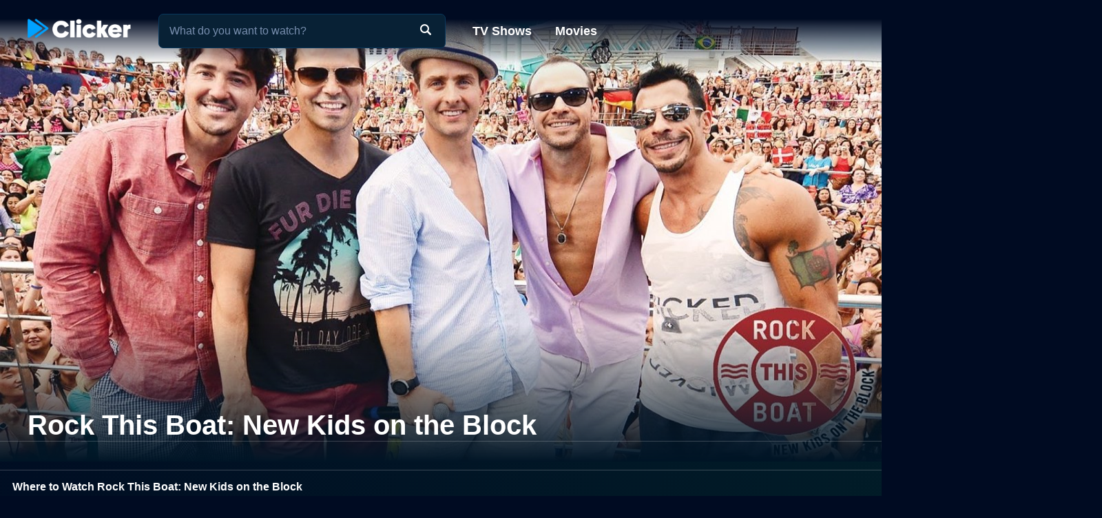

--- FILE ---
content_type: text/html; charset=utf-8
request_url: https://www.clicker.com/tv/rock-the-boat-new-kids-on-the-block/
body_size: 11492
content:
<!DOCTYPE html><html lang="en"><head><meta charSet="utf-8"/><meta name="viewport" content="width=device-width, initial-scale=1"/><link rel="preload" as="image" imageSrcSet="https://cdn.clicker.com/images/tv/27688/backdrop-640x360.jpg 640w, https://cdn.clicker.com/images/tv/27688/backdrop-1280x720.jpg 1280w"/><link rel="preload" as="image" href="/images/ico-blue-check-72.png"/><link rel="preload" as="image" href="https://cdn.clicker.com/mobile/img/activity-indicator.gif"/><link rel="preload" as="image" href="https://cdn.clicker.com/images/imdb-logo.png"/><link rel="stylesheet" href="/_next/static/css/adcc6e29e669e8ec.css" data-precedence="next"/><link rel="stylesheet" href="/_next/static/css/ee7c7695176fe485.css" data-precedence="next"/><link rel="stylesheet" href="/_next/static/css/bdfa3ebb4fd00c1d.css" data-precedence="next"/><link rel="stylesheet" href="/_next/static/css/bf72c2f8d5eadac5.css" data-precedence="next"/><link rel="preload" as="script" fetchPriority="low" href="/_next/static/chunks/webpack-0b6a3e9cb1536a1b.js"/><script src="/_next/static/chunks/4bd1b696-f785427dddbba9fb.js" async=""></script><script src="/_next/static/chunks/1255-f6ae109f82fb4bb6.js" async=""></script><script src="/_next/static/chunks/main-app-cfedede20cbb524b.js" async=""></script><script src="/_next/static/chunks/5376-9379c07669d2c28f.js" async=""></script><script src="/_next/static/chunks/3655-96a5473d3015ed3e.js" async=""></script><script src="/_next/static/chunks/7282-14de5c281f6fff37.js" async=""></script><script src="/_next/static/chunks/1806-3a68daf17f911cac.js" async=""></script><script src="/_next/static/chunks/app/layout-9f2fc29db4049450.js" async=""></script><script src="/_next/static/chunks/app/error-627730b3caac452e.js" async=""></script><script src="/_next/static/chunks/2619-3c9e02e22d10480a.js" async=""></script><script src="/_next/static/chunks/8072-5929aa468fbbeb0f.js" async=""></script><script src="/_next/static/chunks/2253-0f40dd63b3cd0c67.js" async=""></script><script src="/_next/static/chunks/3397-d974ac6000e19dbc.js" async=""></script><script src="/_next/static/chunks/7032-a040762007a17c15.js" async=""></script><script src="/_next/static/chunks/app/tv/%5Bshow%5D/page-999fc7f43414d7a8.js" async=""></script><link rel="preload" href="https://www.googletagmanager.com/gtag/js?id=G-1GXFL3PFYG" as="script"/><link rel="icon" href="/clicker-32x32.png"/><link rel="apple-touch-icon" sizes="180x180" href="/apple-touch-icon.png"/><link rel="apple-touch-icon" sizes="180x180" href="/apple-touch-icon-precomposed.png"/><link rel="preload" href="/images/clicker_logo2.png" as="image"/><title>Rock This Boat: New Kids on the Block - Where To Watch TV Show</title><meta name="description" content="Where to watch all 2 seasons of Rock This Boat: New Kids on the Block online: Explore full episodes streaming, videos, and ratings for each episode."/><meta name="robots" content="index, follow"/><link rel="canonical" href="https://www.clicker.com/tv/rock-the-boat-new-kids-on-the-block/"/><meta property="og:title" content="Rock This Boat: New Kids on the Block - Where To Watch TV Show"/><meta property="og:description" content="Where to watch all 2 seasons of Rock This Boat: New Kids on the Block online: Explore full episodes streaming, videos, and ratings for each episode."/><meta property="og:url" content="https://www.clicker.com/tv/rock-the-boat-new-kids-on-the-block/"/><meta property="og:image" content="https://cdn.clicker.com/images/tv/27688/backdrop-640x360.jpg"/><meta property="og:type" content="website"/><meta name="twitter:card" content="summary_large_image"/><meta name="twitter:title" content="Rock This Boat: New Kids on the Block - Where To Watch TV Show"/><meta name="twitter:description" content="Where to watch all 2 seasons of Rock This Boat: New Kids on the Block online: Explore full episodes streaming, videos, and ratings for each episode."/><meta name="twitter:image" content="https://cdn.clicker.com/images/tv/27688/backdrop-640x360.jpg"/><script src="/_next/static/chunks/polyfills-42372ed130431b0a.js" noModule=""></script></head><body class=""><div><header class="fadeHeader"><div class="nav-wrapper"><nav><div class="logo"><a href="https://www.clicker.com/"><img src="/images/clicker_logo2.png" alt="Clicker" width="150" height="30"/></a></div><div class="menu"><a href="https://www.clicker.com/tv/">TV Shows</a> <a href="https://www.clicker.com/movie/">Movies</a></div></nav><div class="search" id="searchBox"><input type="text" id="search" maxLength="100" placeholder="What do you want to watch?" autoComplete="off"/><img src="/images/search.png" alt=""/></div></div></header><article class="short" title="Rock This Boat: New Kids on the Block" data-show-id="27688" data-show-name="Rock This Boat: New Kids on the Block"><div class="Backdrop_backdrop__kZVvS Backdrop_portrait__oZ72l"><img src="https://cdn.clicker.com/images/tv/27688/backdrop-640x360.jpg" srcSet="https://cdn.clicker.com/images/tv/27688/backdrop-640x360.jpg 640w, https://cdn.clicker.com/images/tv/27688/backdrop-1280x720.jpg 1280w" alt="Watch Rock This Boat: New Kids on the Block Online" width="100%" height="auto"/><div class="Backdrop_gradient__yzJ6p"></div></div><div class="title-wrapper"><div class="title" id="title-test"><h1>Rock This Boat: New Kids on the Block</h1></div></div><div class="content-wrapper"><div class="divider light"></div><div class="SkeletonAd_wrapper__tB_s7" id="skeletonAd"><div class="SkeletonAd_contextual__1Fc6a SkeletonAd_bullets__Q9wpz undefined"><div class="SkeletonAd_titlebar__dV0IM"><img data-cfsrc="/images/ico-blue-check-72.png" width="24" height="24" alt="" src="/images/ico-blue-check-72.png"/><span class="SkeletonAd_skeletonBox__LJ6vX"> </span></div><ul><li class="SkeletonAd_skeletonBox__LJ6vX"></li><li class="SkeletonAd_skeletonBox__LJ6vX"></li><li class="SkeletonAd_skeletonBox__LJ6vX"></li></ul></div></div><div class="Guide_seasons__ReBb8"><div class="Guide_divider__35A7e"></div><h2>Where to Watch Rock This Boat: New Kids on the Block</h2><div class="Guide_select__azsem"><select id="seasonSelector" aria-label="Season Selector" class="Guide_seasonSelector__iGrBh"><option value="2">Season 2 </option><option value="1">Season 1 </option></select></div></div><div class="Guide_guideWrapper__7ghrN guide-wrapper"><div class="Guide_divider__35A7e"></div><div><div id="861315" class="Guide_episode__IDx3C" data-id="861315" data-season="2" data-episode="10"><div class="Guide_row__3Y7t_"><div class="Guide_number__AtCbs">10<!-- -->.</div><div class="Guide_title__2POH_">Rock &#x27;Til We Dock</div></div><div class="Guide_cardWrapper__OZjwx card-wrapper"><div class="Guide_card__j9SoS"><div class="Guide_info__SVe5e"><span class="Guide_date__xUEx4">2016-07-27</span></div><div class="Guide_description__wjGR7">It&#x27;s the final night on the cruise and the New Kids prepare to go out with a bang.  Meanwhile, Beth tries to get one-on-one time with Donnie, Jess finally enjoys VIP treatment, and Melissa gets the surprise of her life.</div><h2 class="Guide_sourcesHeader__WqYch">Watch Rock This Boat: New Kids on the Block Season 2 Episode 10 Now</h2><div><div class="Source_sources__m2L_8"></div></div></div></div></div><div id="861106" class="Guide_episode__IDx3C" data-id="861106" data-season="2" data-episode="8"><div class="Guide_row__3Y7t_"><div class="Guide_number__AtCbs">8<!-- -->.</div><div class="Guide_title__2POH_">Surprise At Sea</div></div><div class="Guide_cardWrapper__OZjwx card-wrapper"><div class="Guide_card__j9SoS"><div class="Guide_info__SVe5e"><span class="Guide_date__xUEx4">2016-07-27</span></div><div class="Guide_description__wjGR7">Melissa&#x27;s surprise party is finally here, but her friends still don’t know whether Jordan will jump out of her cake. Augie enlists Johnny&#x27;s help to get Jess a special moment with Donnie, hoping to make this 5th anniversary a night she will never forget.</div><h2 class="Guide_sourcesHeader__WqYch">Watch Rock This Boat: New Kids on the Block Season 2 Episode 8 Now</h2><div><div class="Source_sources__m2L_8"></div></div></div></div></div><div id="848891" class="Guide_episode__IDx3C" data-id="848891" data-season="2" data-episode="7"><div class="Guide_row__3Y7t_"><div class="Guide_number__AtCbs">7<!-- -->.</div><div class="Guide_title__2POH_">Selfie King</div></div><div class="Guide_cardWrapper__OZjwx card-wrapper"><div class="Guide_card__j9SoS"><div class="Guide_info__SVe5e"><span class="Guide_date__xUEx4">2016-07-13</span></div><div class="Guide_description__wjGR7">Donnie tries to beat the selfie world record while Amanda and Bunny resort to drastic measures to recruit Jordan to come to Melissa&#x27;s party. Then tensions reach an all-time high when K&#x27;lyssa threatens to sleep through Kayla&#x27;s big performance with Joey.</div><h2 class="Guide_sourcesHeader__WqYch">Watch Rock This Boat: New Kids on the Block Season 2 Episode 7 Now</h2><div><div class="Source_sources__m2L_8"></div></div></div></div></div><div id="845707" class="Guide_episode__IDx3C" data-id="845707" data-season="2" data-episode="6"><div class="Guide_row__3Y7t_"><div class="Guide_number__AtCbs">6<!-- -->.</div><div class="Guide_title__2POH_">Less Clothes, More Fun</div></div><div class="Guide_cardWrapper__OZjwx card-wrapper"><div class="Guide_card__j9SoS"><div class="Guide_info__SVe5e"><span class="Guide_date__xUEx4">2016-07-06</span></div><div class="Guide_description__wjGR7">During TV Night on the boat, Donnie and Joey get rid of their costumes.
</div><h2 class="Guide_sourcesHeader__WqYch">Watch Rock This Boat: New Kids on the Block Season 2 Episode 6 Now</h2><div><div class="Source_sources__m2L_8"></div></div></div></div></div><div id="843240" class="Guide_episode__IDx3C" data-id="843240" data-season="2" data-episode="5"><div class="Guide_row__3Y7t_"><div class="Guide_number__AtCbs">5<!-- -->.</div><div class="Guide_title__2POH_">Island Escapades</div></div><div class="Guide_cardWrapper__OZjwx card-wrapper"><div class="Guide_card__j9SoS"><div class="Guide_info__SVe5e"><span class="Guide_date__xUEx4">2016-06-29</span></div><div class="Guide_description__wjGR7">The boat docks at beautiful Grand Turk where the New Kids promise a wet-and-wild pool party the fans will never forget.</div><h2 class="Guide_sourcesHeader__WqYch">Watch Rock This Boat: New Kids on the Block Season 2 Episode 5 Now</h2><div><div class="Source_sources__m2L_8"></div></div></div></div></div><div id="840877" class="Guide_episode__IDx3C" data-id="840877" data-season="2" data-episode="4"><div class="Guide_row__3Y7t_"><div class="Guide_number__AtCbs">4<!-- -->.</div><div class="Guide_title__2POH_">Donnie Loves Augie</div></div><div class="Guide_cardWrapper__OZjwx card-wrapper"><div class="Guide_card__j9SoS"><div class="Guide_info__SVe5e"><span class="Guide_date__xUEx4">2016-06-22</span></div><div class="Guide_description__wjGR7">Jenny McCarthy broadcasts her raunchy radio show live from the boat and husband Donnie gets a little too close for comfort with Augie.  Later, Kayla is off-key during rehearsal with Joey and the New Kids throw a wild toga party.</div><h2 class="Guide_sourcesHeader__WqYch">Watch Rock This Boat: New Kids on the Block Season 2 Episode 4 Now</h2><div><div class="Source_sources__m2L_8"></div></div></div></div></div><div id="839502" class="Guide_episode__IDx3C" data-id="839502" data-season="2" data-episode="3"><div class="Guide_row__3Y7t_"><div class="Guide_number__AtCbs">3<!-- -->.</div><div class="Guide_title__2POH_">Don&#x27;t Forget The Lyrics</div></div><div class="Guide_cardWrapper__OZjwx card-wrapper"><div class="Guide_card__j9SoS"><div class="Guide_info__SVe5e"><span class="Guide_date__xUEx4">2016-06-15</span></div><div class="Guide_description__wjGR7">Exhausted from a marathon photo session with their fans, the New Kids struggle to prepare for their big cruise concert.</div><h2 class="Guide_sourcesHeader__WqYch">Watch Rock This Boat: New Kids on the Block Season 2 Episode 3 Now</h2><div><div class="Source_sources__m2L_8"></div></div></div></div></div><div id="834143" class="Guide_episode__IDx3C" data-id="834143" data-season="2" data-episode="2"><div class="Guide_row__3Y7t_"><div class="Guide_number__AtCbs">2<!-- -->.</div><div class="Guide_title__2POH_">&#x27;80s Prom</div></div><div class="Guide_cardWrapper__OZjwx card-wrapper"><div class="Guide_card__j9SoS"><div class="Guide_info__SVe5e"><span class="Guide_date__xUEx4">2016-06-08</span></div><div class="Guide_description__wjGR7">It&#x27;s 80s theme night and Joey McIntyre and super fan Beth connect over both missing their high school proms.</div><h2 class="Guide_sourcesHeader__WqYch">Watch Rock This Boat: New Kids on the Block Season 2 Episode 2 Now</h2><div><div class="Source_sources__m2L_8"></div></div></div></div></div><div id="832110" class="Guide_episode__IDx3C" data-id="832110" data-season="2" data-episode="1"><div class="Guide_row__3Y7t_"><div class="Guide_number__AtCbs">1<!-- -->.</div><div class="Guide_title__2POH_">All Aboard</div></div><div class="Guide_cardWrapper__OZjwx card-wrapper"><div class="Guide_card__j9SoS"><div class="Guide_info__SVe5e"><span class="Guide_date__xUEx4">2016-06-01</span></div><div class="Guide_description__wjGR7">In the second season premiere, 3000 fans embark on their fantasy cruise to Grand Turk with pop superstars New Kids on the Block. As the band pulls out all the stops to make this cruise the best one ever, 5 groups of passengers reveal the dreams they hope will be fulfilled while on the ship.</div><h2 class="Guide_sourcesHeader__WqYch">Watch Rock This Boat: New Kids on the Block Season 2 Episode 1 Now</h2><div><div class="Source_sources__m2L_8"></div></div></div></div></div></div></div><div class="Guide_guideLoading__xHhEj"><img width="50px" src="https://cdn.clicker.com/mobile/img/activity-indicator.gif"/></div><div class="description_wrapper__NT0a_"><div class="description_description__qxoLh"><div><p>Rock This Boat: New Kids on the Block is a reality television series that premiered in 2015 on the Pop network. The show offers an insightful, fun, and intimate look into the unique phenomenon of fan cruises, specifically focusing on the renowned pop group New Kids On The Block (NKOTB). From the fan perspective, the series is like a dream-come-true, serving them a candid and intimate glimpse of how the cruise unfolds and showcasing the members of the group in very genuine, off-the stage moments.</p>
<p>Rather than following the typical day-to-day lives of the performers, Rock This Boat: New Kids on the Block is set on the high seas, during a week-long cruise, controlled by the famous five - Danny Wood, Donnie Wahlberg, Joey McIntyre, Jonathan Knight, and Jordan Knight. Each sea voyage generally includes concerts, fan meet-and-greets, and other special events, with the members of NKOTB personally interacting with their ardent followers. </p>
<p>The series is divided into two main perspectives, reflecting the crew and the fans. The NKOTB members provide behind-the-scenes commentary on their experiences with the cruise, with plenty of candid moments that give viewers an insider's look into their off-stage personalities. It helps to humanize the beloved idols, showing them not just as performers, but as real people with their unique quirks and characteristics shining through. It's a new side of NKOTB that even the most loyal Blockhead might not have seen before.</p>
<p>On the other side, viewers follow individual fans, or groups of fans, as they take part in this unique experience. Dedicated NKOTB enthusiasts get their dreams turned into reality as they join the cruise for an unforgettable journey. Watching them, you can bear witness to the infectious excitement and heartfelt emotion that resonates with each encounter and interaction. These fan experiences hint at the deep-rooted connections that have held the group's fan base together over all these years.</p>
<p>The series uses a montage of firsthand footage, professional shots, and commentary to give viewers a real feel for the excitement and camaraderie of the event. Some moments might make you laugh, others could make you emotional, but overall, it delivers a wholesome and exciting viewing experience. </p>
<p>Rock This Boat: New Kids on the Block is a must-watch for dedicated NKOTB fans, but even casual viewers or people who aren't familiar with the band might find themselves drawn into the buoyant atmosphere and compelling human stories that unfold in each episode. The show is an embodiment of the magic of music, demonstrating how it can unite diverse individuals and instill common emotions.</p>
<p>It's worth highlighting that Rock This Boat: New Kids on the Block is not just about the band and its cruise. It is a sonnet to fandom, exploring the beautiful relationship between artists and their fans, and how it is not limited to their performances but extends to life beyond the stage. </p>
<p>Furthermore, the production does a fantastic job highlighting NKOTB’s appeal. You get glimpses of individual and group dynamics that portray them as more than just pop idols – they are partners, friends who have stuck together through the highs and lows of their career, supporting each other and keeping their unique blend of harmony intact. </p>
<p>The show also makes the viewer ponder the sense of nostalgia and the power it holds over us. As NKOTB and their fans come to terms with the marching of time, every wrinkle, gray hair, or reference to the "old days" only seems to strengthen the bond between them. In capturing all this, Rock This Boat: New Kids on the Block gives us an intense, heartfelt, and occasionally hilarious snapshot of this phenomenon.</p>
<p>At its heart, Rock This Boat: New Kids on the Block is an entertaining, heart-felt, and intimate tribute to one of the most iconic bands and their ardent fans. Whether you're a longstanding Blockhead, a casual viewer, or a fan of reality television, it's a show that promises a fun and emotional journey.</p>
</div><p>Rock This Boat: New Kids on the Block is a series categorized as a currently airing. Spanning 2 seasons with a total of 17 episodes, the show debuted on 2014. The series has earned a moderate reviews from both critics and viewers. The IMDb score stands at 5.9.</p><h3>How to Watch Rock This Boat: New Kids on the Block</h3><p>How can I watch Rock This Boat: New Kids on the Block online? Rock This Boat: New Kids on the Block is available on TVGuide with seasons and full episodes. You can also watch Rock This Boat: New Kids on the Block on demand at Apple TV Store, Amazon online.</p></div><div class="description_more__SqoMi "><button class="description_moreButton__BVDig">Read more</button></div></div><div class="Cast_castWrapper__sg9vo"><div class="Cast_castHeading__BeWl5"><div class="Cast_genre__l5dnE"><div class="Cast_genreTitle__2Rsqn">Genres</div></div><div></div><div class="Cast_channel__PfREy"><div class="Cast_channelTitle__56pR_">Channel</div><div class="Cast_channelNames__9n91q">TVGuide</div></div><div></div><div class="Cast_rating__pqKRC"><div class="Cast_ratingTitle__8X_rO">Rating</div><div class="Cast_imdbRating__EwWrz"><img class="Cast_icon__n0_ho" src="https://cdn.clicker.com/images/imdb-logo.png" width="40" height="19" alt="IMDB Rating"/><div>5.9<span class="Cast_max__E_98Z">/10</span></div></div></div><div></div><div class="Cast_cast__wte23"><div class="Cast_castTitle__MhqjF">Cast</div><div class="Cast_castNames__7X3yu">Donnie Wahlberg,  Jonathan Knight,  Joey McIntyre</div></div></div></div><div class="divider"></div><div class="SkeletonAd_wrapper__tB_s7" id="skeletonAd"><div class="SkeletonAd_contextual__1Fc6a SkeletonAd_bullets__Q9wpz undefined"><div class="SkeletonAd_titlebar__dV0IM"><img data-cfsrc="/images/ico-blue-check-72.png" width="24" height="24" alt="" src="/images/ico-blue-check-72.png"/><span class="SkeletonAd_skeletonBox__LJ6vX"> </span></div><ul><li class="SkeletonAd_skeletonBox__LJ6vX"></li><li class="SkeletonAd_skeletonBox__LJ6vX"></li><li class="SkeletonAd_skeletonBox__LJ6vX"></li></ul></div></div><div class="divider"></div><div class="similars-wrapper"><div class="CardSection_section__04ZXI"><div class="CardSection_title__TTa4h">Stream shows like Rock This Boat: New Kids on the Block</div><div class="CardSection_cards__Xkesj embla"><div class="embla__viewport"><div class="CardSection_container__gdtKy embla__container"><div class="Card_card__2Xl7U embla__slide cardPag" data-page="1" data-id="7596"><a class="Card_poster__sAK5_" href="https://www.clicker.com/tv/fashion-house/"></a><a href="https://www.clicker.com/tv/fashion-house/" class="Card_content__LdmuT"><div class="Card_title__GcdAl">Fashion House</div></a></div><div class="Card_card__2Xl7U embla__slide cardPag" data-page="2" data-id="25050"><a class="Card_poster__sAK5_" href="https://www.clicker.com/tv/codes-and-conspiracies/"></a><a href="https://www.clicker.com/tv/codes-and-conspiracies/" class="Card_content__LdmuT"><div class="Card_title__GcdAl">Codes &amp; Conspiracies</div></a></div><div class="Card_card__2Xl7U embla__slide cardPag" data-page="3" data-id="28672"><a class="Card_poster__sAK5_" href="https://www.clicker.com/tv/lake-life/"></a><a href="https://www.clicker.com/tv/lake-life/" class="Card_content__LdmuT"><div class="Card_title__GcdAl">Lake Life</div></a></div><div class="Card_card__2Xl7U embla__slide cardPag" data-page="4" data-id="24664"><a class="Card_poster__sAK5_" href="https://www.clicker.com/tv/friends-with-better-lives/"></a><a href="https://www.clicker.com/tv/friends-with-better-lives/" class="Card_content__LdmuT"><div class="Card_title__GcdAl">Friends with Better Lives</div></a></div><div class="Card_card__2Xl7U embla__slide cardPag" data-page="5" data-id="27732"><a class="Card_poster__sAK5_" href="https://www.clicker.com/tv/rugged-justice/"></a><a href="https://www.clicker.com/tv/rugged-justice/" class="Card_content__LdmuT"><div class="Card_title__GcdAl">Rugged Justice</div></a></div><div class="Card_card__2Xl7U embla__slide cardPag" data-page="6" data-id="26510"><a class="Card_poster__sAK5_" href="https://www.clicker.com/tv/snack-off/"></a><a href="https://www.clicker.com/tv/snack-off/" class="Card_content__LdmuT"><div class="Card_title__GcdAl">Snack-Off</div></a></div><div class="Card_card__2Xl7U embla__slide cardPag" data-page="7" data-id="26571"><a class="Card_poster__sAK5_" href="https://www.clicker.com/tv/betrayed/"></a><a href="https://www.clicker.com/tv/betrayed/" class="Card_content__LdmuT"><div class="Card_title__GcdAl">Betrayed</div></a></div><div class="Card_card__2Xl7U embla__slide cardPag" data-page="8" data-id="6596"><a class="Card_poster__sAK5_" href="https://www.clicker.com/tv/coming-home/"></a><a href="https://www.clicker.com/tv/coming-home/" class="Card_content__LdmuT"><div class="Card_title__GcdAl">Coming Home</div></a></div><div class="Card_card__2Xl7U embla__slide cardPag" data-page="9" data-id="31754"><a class="Card_poster__sAK5_" href="https://www.clicker.com/tv/tiny-luxury/"></a><a href="https://www.clicker.com/tv/tiny-luxury/" class="Card_content__LdmuT"><div class="Card_title__GcdAl">Tiny Luxury</div></a></div><div class="Card_card__2Xl7U embla__slide cardPag" data-page="10" data-id="19233"><a class="Card_poster__sAK5_" href="https://www.clicker.com/tv/fatal-encounters/"></a><a href="https://www.clicker.com/tv/fatal-encounters/" class="Card_content__LdmuT"><div class="Card_title__GcdAl">Fatal Encounters</div></a></div><div class="embla-infinite-scroll "><span class="embla-infinite-scroll__spinner"></span></div></div></div></div></div></div><div class="similars-wrapper"><div class="CardSection_section__04ZXI"><div class="CardSection_title__TTa4h">Top TV Shows</div><div class="CardSection_cards__Xkesj embla"><div class="embla__viewport"><div class="CardSection_container__gdtKy embla__container"><div class="Card_card__2Xl7U embla__slide cardPag" data-page="1" data-id="5431"><a class="Card_poster__sAK5_" href="https://www.clicker.com/tv/yo-gabba-gabba/"></a><a href="https://www.clicker.com/tv/yo-gabba-gabba/" class="Card_content__LdmuT"><div class="Card_title__GcdAl">Yo Gabba Gabba</div></a></div><div class="Card_card__2Xl7U embla__slide cardPag" data-page="2" data-id="120549"><a class="Card_poster__sAK5_" href="https://www.clicker.com/tv/it-welcome-to-derry/"></a><a href="https://www.clicker.com/tv/it-welcome-to-derry/" class="Card_content__LdmuT"><div class="Card_title__GcdAl">IT: Welcome to Derry</div></a></div><div class="Card_card__2Xl7U embla__slide cardPag" data-page="3" data-id="73060"><a class="Card_poster__sAK5_" href="https://www.clicker.com/tv/hazbin-hotel/"></a><a href="https://www.clicker.com/tv/hazbin-hotel/" class="Card_content__LdmuT"><div class="Card_title__GcdAl">Hazbin Hotel</div></a></div><div class="Card_card__2Xl7U embla__slide cardPag" data-page="4" data-id="61230"><a class="Card_poster__sAK5_" href="https://www.clicker.com/tv/smiling-friends/"></a><a href="https://www.clicker.com/tv/smiling-friends/" class="Card_content__LdmuT"><div class="Card_title__GcdAl">Smiling Friends</div></a></div><div class="Card_card__2Xl7U embla__slide cardPag" data-page="5" data-id="4389"><a class="Card_poster__sAK5_" href="https://www.clicker.com/tv/fraggle-rock/"></a><a href="https://www.clicker.com/tv/fraggle-rock/" class="Card_content__LdmuT"><div class="Card_title__GcdAl">Fraggle Rock</div></a></div><div class="Card_card__2Xl7U embla__slide cardPag" data-page="6" data-id="56048"><a class="Card_poster__sAK5_" href="https://www.clicker.com/tv/euphoria/"></a><a href="https://www.clicker.com/tv/euphoria/" class="Card_content__LdmuT"><div class="Card_title__GcdAl">Euphoria</div></a></div><div class="Card_card__2Xl7U embla__slide cardPag" data-page="7" data-id="548"><a class="Card_poster__sAK5_" href="https://www.clicker.com/tv/south-park/"></a><a href="https://www.clicker.com/tv/south-park/" class="Card_content__LdmuT"><div class="Card_title__GcdAl">South Park</div></a></div><div class="Card_card__2Xl7U embla__slide cardPag" data-page="8" data-id="513"><a class="Card_poster__sAK5_" href="https://www.clicker.com/tv/the-simpsons/"></a><a href="https://www.clicker.com/tv/the-simpsons/" class="Card_content__LdmuT"><div class="Card_title__GcdAl">The Simpsons</div></a></div><div class="Card_card__2Xl7U embla__slide cardPag" data-page="9" data-id="6263"><a class="Card_poster__sAK5_" href="https://www.clicker.com/tv/jeopardy/"></a><a href="https://www.clicker.com/tv/jeopardy/" class="Card_content__LdmuT"><div class="Card_title__GcdAl">Jeopardy!</div></a></div><div class="Card_card__2Xl7U embla__slide cardPag" data-page="10" data-id="120375"><a class="Card_poster__sAK5_" href="https://www.clicker.com/tv/down-cemetery-road/"></a><a href="https://www.clicker.com/tv/down-cemetery-road/" class="Card_content__LdmuT"><div class="Card_title__GcdAl">Down Cemetery Road</div></a></div><div class="embla-infinite-scroll "><span class="embla-infinite-scroll__spinner"></span></div></div></div></div></div></div><div class="similars-wrapper"><div class="CardSection_section__04ZXI"><div class="CardSection_title__TTa4h">Also on TVGuide</div><div class="CardSection_cards__Xkesj embla"><div class="embla__viewport"><div class="CardSection_container__gdtKy embla__container"><div class="Card_card__2Xl7U embla__slide cardPag" data-page="1" data-id="26350"><a class="Card_poster__sAK5_" href="https://www.clicker.com/tv/the-sorrentinos/"></a><a href="https://www.clicker.com/tv/the-sorrentinos/" class="Card_content__LdmuT"><div class="Card_title__GcdAl">The Sorrentinos</div></a></div><div class="Card_card__2Xl7U embla__slide cardPag" data-page="2" data-id="25465"><a class="Card_poster__sAK5_" href="https://www.clicker.com/tv/unusually-thicke/"></a><a href="https://www.clicker.com/tv/unusually-thicke/" class="Card_content__LdmuT"><div class="Card_title__GcdAl">Unusually Thicke</div></a></div><div class="Card_card__2Xl7U embla__slide cardPag" data-page="3" data-id="21443"><a class="Card_poster__sAK5_" href="https://www.clicker.com/tv/golden-globes-fashion-wrap/"></a><a href="https://www.clicker.com/tv/golden-globes-fashion-wrap/" class="Card_content__LdmuT"><div class="Card_title__GcdAl">Golden Globes Fashion Wrap</div></a></div><div class="Card_card__2Xl7U embla__slide cardPag" data-page="4" data-id="21160"><a class="Card_poster__sAK5_" href="https://www.clicker.com/tv/standup-in-stilettos/"></a><a href="https://www.clicker.com/tv/standup-in-stilettos/" class="Card_content__LdmuT"><div class="Card_title__GcdAl">Standup in Stilettos</div></a></div><div class="Card_card__2Xl7U embla__slide cardPag" data-page="5" data-id="19102"><a class="Card_poster__sAK5_" href="https://www.clicker.com/tv/wilson-phillips-still-holding-on/"></a><a href="https://www.clicker.com/tv/wilson-phillips-still-holding-on/" class="Card_content__LdmuT"><div class="Card_title__GcdAl">Wilson Phillips: Still Holding On</div></a></div><div class="Card_card__2Xl7U embla__slide cardPag" data-page="6" data-id="6417"><a class="Card_poster__sAK5_" href="https://www.clicker.com/tv/the-fashion-team/"></a><a href="https://www.clicker.com/tv/the-fashion-team/" class="Card_content__LdmuT"><div class="Card_title__GcdAl">The Fashion Team</div></a></div><div class="Card_card__2Xl7U embla__slide cardPag" data-page="7" data-id="17326"><a class="Card_poster__sAK5_" href="https://www.clicker.com/tv/100-moments-that-changed-tv/"></a><a href="https://www.clicker.com/tv/100-moments-that-changed-tv/" class="Card_content__LdmuT"><div class="Card_title__GcdAl">100 Moments That Changed TV</div></a></div><div class="Card_card__2Xl7U embla__slide cardPag" data-page="8" data-id="21096"><a class="Card_poster__sAK5_" href="https://www.clicker.com/tv/celebrity-style-story/"></a><a href="https://www.clicker.com/tv/celebrity-style-story/" class="Card_content__LdmuT"><div class="Card_title__GcdAl">Celebrity Style Story</div></a></div><div class="Card_card__2Xl7U embla__slide cardPag" data-page="9" data-id="2040"><a class="Card_poster__sAK5_" href="https://www.clicker.com/tv/making-news-texas-style/"></a><a href="https://www.clicker.com/tv/making-news-texas-style/" class="Card_content__LdmuT"><div class="Card_title__GcdAl">Making News: Texas Style</div></a></div><div class="Card_card__2Xl7U embla__slide cardPag" data-page="10" data-id="16614"><a class="Card_poster__sAK5_" href="https://www.clicker.com/tv/100-hollywood-crimes-misdemeanors-and-dirty-deeds/"></a><a href="https://www.clicker.com/tv/100-hollywood-crimes-misdemeanors-and-dirty-deeds/" class="Card_content__LdmuT"><div class="Card_title__GcdAl">100 Hollywood Crimes, Misdemeanors and Dirty Deeds</div></a></div><div class="embla-infinite-scroll "><span class="embla-infinite-scroll__spinner"></span></div></div></div></div></div></div><div class="divider"></div><div class="SkeletonAd_wrapper__tB_s7" id="skeletonAd"><div class="SkeletonAd_contextual__1Fc6a SkeletonAd_bullets__Q9wpz undefined"><div class="SkeletonAd_titlebar__dV0IM"><img data-cfsrc="/images/ico-blue-check-72.png" width="24" height="24" alt="" src="/images/ico-blue-check-72.png"/><span class="SkeletonAd_skeletonBox__LJ6vX"> </span></div><ul><li class="SkeletonAd_skeletonBox__LJ6vX"></li><li class="SkeletonAd_skeletonBox__LJ6vX"></li><li class="SkeletonAd_skeletonBox__LJ6vX"></li></ul></div></div></div></article><script type="application/ld+json">
      {
      "@context": "http://schema.org",
      "@type": "TVSeries",
      "name": "Rock This Boat: New Kids on the Block",
      "url": "https://www.clicker.com/tv/rock-the-boat-new-kids-on-the-block/",
      "description": "Rock This Boat: New Kids on the Block is a reality television series that premiered in 2015 on the Pop network. The show offers an insightful, fun, and intimate look into the unique phenomenon of fan cruises, specifically focusing on the renowned pop group New Kids On The Block (NKOTB). From the fan perspective, the series is like a dream-come-true, serving them a candid and intimate glimpse of how the cruise unfolds and showcasing the members of the group in very genuine, off-the stage moments.

Rather than following the typical day-to-day lives of the performers, Rock This Boat: New Kids on the Block is set on the high seas, during a week-long cruise, controlled by the famous five - Danny Wood, Donnie Wahlberg, Joey McIntyre, Jonathan Knight, and Jordan Knight. Each sea voyage generally includes concerts, fan meet-and-greets, and other special events, with the members of NKOTB personally interacting with their ardent followers. 

The series is divided into two main perspectives, reflecting the crew and the fans. The NKOTB members provide behind-the-scenes commentary on their experiences with the cruise, with plenty of candid moments that give viewers an insider's look into their off-stage personalities. It helps to humanize the beloved idols, showing them not just as performers, but as real people with their unique quirks and characteristics shining through. It's a new side of NKOTB that even the most loyal Blockhead might not have seen before.

On the other side, viewers follow individual fans, or groups of fans, as they take part in this unique experience. Dedicated NKOTB enthusiasts get their dreams turned into reality as they join the cruise for an unforgettable journey. Watching them, you can bear witness to the infectious excitement and heartfelt emotion that resonates with each encounter and interaction. These fan experiences hint at the deep-rooted connections that have held the group's fan base together over all these years.

The series uses a montage of firsthand footage, professional shots, and commentary to give viewers a real feel for the excitement and camaraderie of the event. Some moments might make you laugh, others could make you emotional, but overall, it delivers a wholesome and exciting viewing experience. 

Rock This Boat: New Kids on the Block is a must-watch for dedicated NKOTB fans, but even casual viewers or people who aren't familiar with the band might find themselves drawn into the buoyant atmosphere and compelling human stories that unfold in each episode. The show is an embodiment of the magic of music, demonstrating how it can unite diverse individuals and instill common emotions.

It's worth highlighting that Rock This Boat: New Kids on the Block is not just about the band and its cruise. It is a sonnet to fandom, exploring the beautiful relationship between artists and their fans, and how it is not limited to their performances but extends to life beyond the stage. 

Furthermore, the production does a fantastic job highlighting NKOTB’s appeal. You get glimpses of individual and group dynamics that portray them as more than just pop idols – they are partners, friends who have stuck together through the highs and lows of their career, supporting each other and keeping their unique blend of harmony intact. 

The show also makes the viewer ponder the sense of nostalgia and the power it holds over us. As NKOTB and their fans come to terms with the marching of time, every wrinkle, gray hair, or reference to the 'old days' only seems to strengthen the bond between them. In capturing all this, Rock This Boat: New Kids on the Block gives us an intense, heartfelt, and occasionally hilarious snapshot of this phenomenon.

At its heart, Rock This Boat: New Kids on the Block is an entertaining, heart-felt, and intimate tribute to one of the most iconic bands and their ardent fans. Whether you're a longstanding Blockhead, a casual viewer, or a fan of reality television, it's a show that promises a fun and emotional journey.",
      "dateCreated": "2014",
      "genre":["Music", "Reality"],
      "productionCompany": [{"@type":"Organization","name": "TVGuide"}],
      "image": "https://cdn.clicker.com/images/tv/27688/backdrop-640x360.jpg"
      }
    </script><footer class="Footer_footerSimp__PcAIz"><div><a href="https://www.clicker.com/privacy/">Privacy</a>  |  <a href="https://www.clicker.com/terms-and-conditions/">Terms and Conditions</a><p>© <!-- -->2025<!-- --> <!-- -->Clicker.com</p></div></footer></div><script src="/_next/static/chunks/webpack-0b6a3e9cb1536a1b.js" id="_R_" async=""></script><script>(self.__next_f=self.__next_f||[]).push([0])</script><script>self.__next_f.push([1,"1:\"$Sreact.fragment\"\n2:I[4011,[\"5376\",\"static/chunks/5376-9379c07669d2c28f.js\",\"3655\",\"static/chunks/3655-96a5473d3015ed3e.js\",\"7282\",\"static/chunks/7282-14de5c281f6fff37.js\",\"1806\",\"static/chunks/1806-3a68daf17f911cac.js\",\"7177\",\"static/chunks/app/layout-9f2fc29db4049450.js\"],\"Provider\"]\n3:I[1402,[\"5376\",\"static/chunks/5376-9379c07669d2c28f.js\",\"3655\",\"static/chunks/3655-96a5473d3015ed3e.js\",\"7282\",\"static/chunks/7282-14de5c281f6fff37.js\",\"1806\",\"static/chunks/1806-3a68daf17f911cac.js\",\"7177\",\"static/chunks/app/layout-9f2fc29db4049450.js\"],\"\"]\n5:I[4485,[\"5376\",\"static/chunks/5376-9379c07669d2c28f.js\",\"3655\",\"static/chunks/3655-96a5473d3015ed3e.js\",\"7282\",\"static/chunks/7282-14de5c281f6fff37.js\",\"1806\",\"static/chunks/1806-3a68daf17f911cac.js\",\"7177\",\"static/chunks/app/layout-9f2fc29db4049450.js\"],\"default\"]\n6:I[9766,[],\"\"]\n7:I[3104,[\"3655\",\"static/chunks/3655-96a5473d3015ed3e.js\",\"8039\",\"static/chunks/app/error-627730b3caac452e.js\"],\"default\"]\n8:I[8924,[],\"\"]\n9:I[2619,[\"2619\",\"static/chunks/2619-3c9e02e22d10480a.js\",\"5376\",\"static/chunks/5376-9379c07669d2c28f.js\",\"8072\",\"static/chunks/8072-5929aa468fbbeb0f.js\",\"2253\",\"static/chunks/2253-0f40dd63b3cd0c67.js\",\"1806\",\"static/chunks/1806-3a68daf17f911cac.js\",\"3397\",\"static/chunks/3397-d974ac6000e19dbc.js\",\"7032\",\"static/chunks/7032-a040762007a17c15.js\",\"8261\",\"static/chunks/app/tv/%5Bshow%5D/page-999fc7f43414d7a8.js\"],\"\"]\na:I[3184,[\"5376\",\"static/chunks/5376-9379c07669d2c28f.js\",\"3655\",\"static/chunks/3655-96a5473d3015ed3e.js\",\"7282\",\"static/chunks/7282-14de5c281f6fff37.js\",\"1806\",\"static/chunks/1806-3a68daf17f911cac.js\",\"7177\",\"static/chunks/app/layout-9f2fc29db4049450.js\"],\"default\"]\nc:I[4431,[],\"OutletBoundary\"]\nf:I[4431,[],\"ViewportBoundary\"]\n11:I[4431,[],\"MetadataBoundary\"]\n13:I[7150,[],\"\"]\n:HL[\"/_next/static/css/adcc6e29e669e8ec.css\",\"style\"]\n:HL[\"/_next/static/css/ee7c7695176fe485.css\",\"style\"]\n:HL[\"/_next/static/css/bdfa3ebb4fd00c1d.css\",\"style\"]\n:HL[\"/_next/static/css/bf72c2f8d5eadac5.css\",\"style\"]\n4:T468,"])</script><script>self.__next_f.push([1,"\n          window.dataLayer = window.dataLayer || [];\n          function gtag(){dataLayer.push(arguments);}\n          gtag('js', new Date());\n\n          const GA_TRACKING_ID = 'G-1GXFL3PFYG';\n\n          gtag('config', GA_TRACKING_ID, {\n            page_path: window.location.pathname,\n            page_location: location.href,\n            page_title: document.title,\n          });\n\n          console.log('GA: page_view', {\n            page_location: location.href,\n            page_title: document.title\n          });\n\n          // Error tracking\n          window.onerror = function(message, file, line, col, error) {\n            var url = window.location.href;\n            var label = '[URL]: ' + url;\n            if (file \u0026\u0026 file !== url) label += ' [File]: ' + file;\n            if (error) label += ' [Trace]: ' + error.stack;\n            label += ' [User Agent]: ' + navigator.userAgent;\n\n            gtag('event', '(' + line + '): ' + message, {\n              'event_category': 'Errors',\n              'event_label': label\n            });\n\n            console.log('[Error]: ' + message + ' ' + label);\n          };\n        "])</script><script>self.__next_f.push([1,"0:{\"P\":null,\"b\":\"rhZmzRAGm614B_wcj4UQy\",\"p\":\"\",\"c\":[\"\",\"tv\",\"rock-the-boat-new-kids-on-the-block\",\"\"],\"i\":false,\"f\":[[[\"\",{\"children\":[\"tv\",{\"children\":[[\"show\",\"rock-the-boat-new-kids-on-the-block\",\"d\"],{\"children\":[\"__PAGE__\",{}]}]}]},\"$undefined\",\"$undefined\",true],[\"\",[\"$\",\"$1\",\"c\",{\"children\":[[[\"$\",\"link\",\"0\",{\"rel\":\"stylesheet\",\"href\":\"/_next/static/css/adcc6e29e669e8ec.css\",\"precedence\":\"next\",\"crossOrigin\":\"$undefined\",\"nonce\":\"$undefined\"}]],[\"$\",\"$L2\",null,{\"config\":{\"accessToken\":\"5a5a6bfcaa2046b9be4b7ca87c483b1f\",\"captureUncaught\":true,\"captureUnhandledRejections\":true,\"environment\":\"production\"},\"children\":[\"$\",\"html\",null,{\"lang\":\"en\",\"children\":[[\"$\",\"head\",null,{\"children\":[[\"$\",\"$L3\",null,{\"strategy\":\"afterInteractive\",\"src\":\"https://www.googletagmanager.com/gtag/js?id=G-1GXFL3PFYG\"}],[\"$\",\"$L3\",null,{\"id\":\"analytics\",\"strategy\":\"afterInteractive\",\"children\":\"$4\"}],[[\"$\",\"link\",null,{\"rel\":\"icon\",\"href\":\"/clicker-32x32.png\"}],[\"$\",\"link\",null,{\"rel\":\"apple-touch-icon\",\"sizes\":\"180x180\",\"href\":\"/apple-touch-icon.png\"}],[\"$\",\"link\",null,{\"rel\":\"apple-touch-icon\",\"sizes\":\"180x180\",\"href\":\"/apple-touch-icon-precomposed.png\"}]],false,false,false,false,false,false,false,false,false,false,[\"$\",\"link\",null,{\"rel\":\"preload\",\"href\":\"/images/clicker_logo2.png\",\"as\":\"image\"}]]}],[\"$\",\"body\",null,{\"className\":\"\",\"children\":[\"$\",\"div\",null,{\"children\":[[\"$\",\"$L5\",null,{}],[\"$\",\"$L6\",null,{\"parallelRouterKey\":\"children\",\"error\":\"$7\",\"errorStyles\":[],\"errorScripts\":[],\"template\":[\"$\",\"$L8\",null,{}],\"templateStyles\":\"$undefined\",\"templateScripts\":\"$undefined\",\"notFound\":[[\"$\",\"div\",null,{\"className\":\"page\",\"children\":[\"$\",\"section\",null,{\"className\":\"utils_headingMd__js84w\",\"children\":[[\"$\",\"h1\",null,{\"children\":\"404 - Page Not Found\"}],[\"$\",\"$L9\",null,{\"href\":\"/\",\"prefetch\":false,\"children\":\"Go back home\"}]]}]}],[[\"$\",\"link\",\"0\",{\"rel\":\"stylesheet\",\"href\":\"/_next/static/css/47c39077fa454207.css\",\"precedence\":\"next\",\"crossOrigin\":\"$undefined\",\"nonce\":\"$undefined\"}]]],\"forbidden\":\"$undefined\",\"unauthorized\":\"$undefined\"}],[\"$\",\"$La\",null,{}]]}]}]]}]}]]}],{\"children\":[\"tv\",[\"$\",\"$1\",\"c\",{\"children\":[null,[\"$\",\"$L6\",null,{\"parallelRouterKey\":\"children\",\"error\":\"$undefined\",\"errorStyles\":\"$undefined\",\"errorScripts\":\"$undefined\",\"template\":[\"$\",\"$L8\",null,{}],\"templateStyles\":\"$undefined\",\"templateScripts\":\"$undefined\",\"notFound\":\"$undefined\",\"forbidden\":\"$undefined\",\"unauthorized\":\"$undefined\"}]]}],{\"children\":[[\"show\",\"rock-the-boat-new-kids-on-the-block\",\"d\"],[\"$\",\"$1\",\"c\",{\"children\":[null,[\"$\",\"$L6\",null,{\"parallelRouterKey\":\"children\",\"error\":\"$undefined\",\"errorStyles\":\"$undefined\",\"errorScripts\":\"$undefined\",\"template\":[\"$\",\"$L8\",null,{}],\"templateStyles\":\"$undefined\",\"templateScripts\":\"$undefined\",\"notFound\":\"$undefined\",\"forbidden\":\"$undefined\",\"unauthorized\":\"$undefined\"}]]}],{\"children\":[\"__PAGE__\",[\"$\",\"$1\",\"c\",{\"children\":[\"$Lb\",[[\"$\",\"link\",\"0\",{\"rel\":\"stylesheet\",\"href\":\"/_next/static/css/ee7c7695176fe485.css\",\"precedence\":\"next\",\"crossOrigin\":\"$undefined\",\"nonce\":\"$undefined\"}],[\"$\",\"link\",\"1\",{\"rel\":\"stylesheet\",\"href\":\"/_next/static/css/bdfa3ebb4fd00c1d.css\",\"precedence\":\"next\",\"crossOrigin\":\"$undefined\",\"nonce\":\"$undefined\"}],[\"$\",\"link\",\"2\",{\"rel\":\"stylesheet\",\"href\":\"/_next/static/css/bf72c2f8d5eadac5.css\",\"precedence\":\"next\",\"crossOrigin\":\"$undefined\",\"nonce\":\"$undefined\"}]],[\"$\",\"$Lc\",null,{\"children\":[\"$Ld\",\"$Le\"]}]]}],{},null,false]},null,false]},null,false]},null,false],[\"$\",\"$1\",\"h\",{\"children\":[null,[[\"$\",\"$Lf\",null,{\"children\":\"$L10\"}],null],[\"$\",\"$L11\",null,{\"children\":\"$L12\"}]]}],false]],\"m\":\"$undefined\",\"G\":[\"$13\",[]],\"s\":false,\"S\":false}\n"])</script><script>self.__next_f.push([1,"10:[[\"$\",\"meta\",\"0\",{\"charSet\":\"utf-8\"}],[\"$\",\"meta\",\"1\",{\"name\":\"viewport\",\"content\":\"width=device-width, initial-scale=1\"}]]\nd:null\n"])</script><script>self.__next_f.push([1,"e:null\n"])</script><script>self.__next_f.push([1,"12:[[\"$\",\"title\",\"0\",{\"children\":\"Rock This Boat: New Kids on the Block - Where To Watch TV Show\"}],[\"$\",\"meta\",\"1\",{\"name\":\"description\",\"content\":\"Where to watch all 2 seasons of Rock This Boat: New Kids on the Block online: Explore full episodes streaming, videos, and ratings for each episode.\"}],[\"$\",\"meta\",\"2\",{\"name\":\"robots\",\"content\":\"index, follow\"}],[\"$\",\"link\",\"3\",{\"rel\":\"canonical\",\"href\":\"https://www.clicker.com/tv/rock-the-boat-new-kids-on-the-block/\"}],[\"$\",\"meta\",\"4\",{\"property\":\"og:title\",\"content\":\"Rock This Boat: New Kids on the Block - Where To Watch TV Show\"}],[\"$\",\"meta\",\"5\",{\"property\":\"og:description\",\"content\":\"Where to watch all 2 seasons of Rock This Boat: New Kids on the Block online: Explore full episodes streaming, videos, and ratings for each episode.\"}],[\"$\",\"meta\",\"6\",{\"property\":\"og:url\",\"content\":\"https://www.clicker.com/tv/rock-the-boat-new-kids-on-the-block/\"}],[\"$\",\"meta\",\"7\",{\"property\":\"og:image\",\"content\":\"https://cdn.clicker.com/images/tv/27688/backdrop-640x360.jpg\"}],[\"$\",\"meta\",\"8\",{\"property\":\"og:type\",\"content\":\"website\"}],[\"$\",\"meta\",\"9\",{\"name\":\"twitter:card\",\"content\":\"summary_large_image\"}],[\"$\",\"meta\",\"10\",{\"name\":\"twitter:title\",\"content\":\"Rock This Boat: New Kids on the Block - Where To Watch TV Show\"}],[\"$\",\"meta\",\"11\",{\"name\":\"twitter:description\",\"content\":\"Where to watch all 2 seasons of Rock This Boat: New Kids on the Block online: Explore full episodes streaming, videos, and ratings for each episode.\"}],[\"$\",\"meta\",\"12\",{\"name\":\"twitter:image\",\"content\":\"https://cdn.clicker.com/images/tv/27688/backdrop-640x360.jpg\"}]]\n"])</script><script>self.__next_f.push([1,"14:I[8532,[\"2619\",\"static/chunks/2619-3c9e02e22d10480a.js\",\"5376\",\"static/chunks/5376-9379c07669d2c28f.js\",\"8072\",\"static/chunks/8072-5929aa468fbbeb0f.js\",\"2253\",\"static/chunks/2253-0f40dd63b3cd0c67.js\",\"1806\",\"static/chunks/1806-3a68daf17f911cac.js\",\"3397\",\"static/chunks/3397-d974ac6000e19dbc.js\",\"7032\",\"static/chunks/7032-a040762007a17c15.js\",\"8261\",\"static/chunks/app/tv/%5Bshow%5D/page-999fc7f43414d7a8.js\"],\"default\"]\n15:Tfb6,"])</script><script>self.__next_f.push([1,"Rock This Boat: New Kids on the Block is a reality television series that premiered in 2015 on the Pop network. The show offers an insightful, fun, and intimate look into the unique phenomenon of fan cruises, specifically focusing on the renowned pop group New Kids On The Block (NKOTB). From the fan perspective, the series is like a dream-come-true, serving them a candid and intimate glimpse of how the cruise unfolds and showcasing the members of the group in very genuine, off-the stage moments.\n\nRather than following the typical day-to-day lives of the performers, Rock This Boat: New Kids on the Block is set on the high seas, during a week-long cruise, controlled by the famous five - Danny Wood, Donnie Wahlberg, Joey McIntyre, Jonathan Knight, and Jordan Knight. Each sea voyage generally includes concerts, fan meet-and-greets, and other special events, with the members of NKOTB personally interacting with their ardent followers. \n\nThe series is divided into two main perspectives, reflecting the crew and the fans. The NKOTB members provide behind-the-scenes commentary on their experiences with the cruise, with plenty of candid moments that give viewers an insider's look into their off-stage personalities. It helps to humanize the beloved idols, showing them not just as performers, but as real people with their unique quirks and characteristics shining through. It's a new side of NKOTB that even the most loyal Blockhead might not have seen before.\n\nOn the other side, viewers follow individual fans, or groups of fans, as they take part in this unique experience. Dedicated NKOTB enthusiasts get their dreams turned into reality as they join the cruise for an unforgettable journey. Watching them, you can bear witness to the infectious excitement and heartfelt emotion that resonates with each encounter and interaction. These fan experiences hint at the deep-rooted connections that have held the group's fan base together over all these years.\n\nThe series uses a montage of firsthand footage, professional shots, and commentary to give viewers a real feel for the excitement and camaraderie of the event. Some moments might make you laugh, others could make you emotional, but overall, it delivers a wholesome and exciting viewing experience. \n\nRock This Boat: New Kids on the Block is a must-watch for dedicated NKOTB fans, but even casual viewers or people who aren't familiar with the band might find themselves drawn into the buoyant atmosphere and compelling human stories that unfold in each episode. The show is an embodiment of the magic of music, demonstrating how it can unite diverse individuals and instill common emotions.\n\nIt's worth highlighting that Rock This Boat: New Kids on the Block is not just about the band and its cruise. It is a sonnet to fandom, exploring the beautiful relationship between artists and their fans, and how it is not limited to their performances but extends to life beyond the stage. \n\nFurthermore, the production does a fantastic job highlighting NKOTB’s appeal. You get glimpses of individual and group dynamics that portray them as more than just pop idols – they are partners, friends who have stuck together through the highs and lows of their career, supporting each other and keeping their unique blend of harmony intact. \n\nThe show also makes the viewer ponder the sense of nostalgia and the power it holds over us. As NKOTB and their fans come to terms with the marching of time, every wrinkle, gray hair, or reference to the \"old days\" only seems to strengthen the bond between them. In capturing all this, Rock This Boat: New Kids on the Block gives us an intense, heartfelt, and occasionally hilarious snapshot of this phenomenon.\n\nAt its heart, Rock This Boat: New Kids on the Block is an entertaining, heart-felt, and intimate tribute to one of the most iconic bands and their ardent fans. Whether you're a longstanding Blockhead, a casual viewer, or a fan of reality television, it's a show that promises a fun and emotional journey."])</script><script>self.__next_f.push([1,"b:[\"$\",\"$L14\",null,{\"show\":{\"meta\":{\"code\":200,\"message\":\"OK\"},\"response\":{\"id\":\"27688\",\"name\":\"Rock This Boat: New Kids on the Block\",\"description\":\"$15\",\"ai_ignore\":\"0\",\"premiere_date\":\"2014\",\"stars\":[\"Donnie Wahlberg\",\" Jonathan Knight\",\" Joey McIntyre\"],\"status\":\"Currently Airing\",\"network\":\"TVGuide\",\"genre\":[\"Music\",\"Reality\"],\"rating\":{\"imdb_rating\":\"5.9\",\"imdb_count\":\"75\"},\"favorited\":\"not logged in\",\"watched\":\"0\",\"total_seasons\":\"2\",\"total_episodes\":\"17\",\"available_sources\":\"4,16,19\",\"free_available\":\"0\",\"first_available_season\":\"2\",\"season\":[{\"season_number\":\"2\",\"year\":\"2016\",\"total\":\"9\",\"watched\":\"0\",\"episode\":[{\"id\":\"861315\",\"name\":\"Rock 'Til We Dock\",\"description\":\"It's the final night on the cruise and the New Kids prepare to go out with a bang.  Meanwhile, Beth tries to get one-on-one time with Donnie, Jess finally enjoys VIP treatment, and Melissa gets the surprise of her life.\",\"number\":\"10\",\"watched\":0,\"runtime\":21,\"first_aired\":\"2016-07-27\",\"available_on_device\":\"true\",\"source\":[{\"id\":\"19\",\"name\":\"Apple TV Store\",\"type\":\"pay\",\"label\":\"FROM $0.99\"},{\"id\":\"16\",\"name\":\"Amazon\",\"type\":\"pay\",\"label\":\"BUY/RENT\"}]},{\"id\":\"861106\",\"name\":\"Surprise At Sea\",\"description\":\"Melissa's surprise party is finally here, but her friends still don’t know whether Jordan will jump out of her cake. Augie enlists Johnny's help to get Jess a special moment with Donnie, hoping to make this 5th anniversary a night she will never forget.\",\"number\":\"8\",\"watched\":0,\"runtime\":21,\"first_aired\":\"2016-07-27\",\"available_on_device\":\"true\",\"source\":[{\"id\":\"19\",\"name\":\"Apple TV Store\",\"type\":\"pay\",\"label\":\"FROM $0.99\"},{\"id\":\"16\",\"name\":\"Amazon\",\"type\":\"pay\",\"label\":\"BUY/RENT\"}]},{\"id\":\"848891\",\"name\":\"Selfie King\",\"description\":\"Donnie tries to beat the selfie world record while Amanda and Bunny resort to drastic measures to recruit Jordan to come to Melissa's party. Then tensions reach an all-time high when K'lyssa threatens to sleep through Kayla's big performance with Joey.\",\"number\":\"7\",\"watched\":0,\"runtime\":20,\"first_aired\":\"2016-07-13\",\"available_on_device\":\"true\",\"source\":[{\"id\":\"19\",\"name\":\"Apple TV Store\",\"type\":\"pay\",\"label\":\"FROM $0.99\"},{\"id\":\"16\",\"name\":\"Amazon\",\"type\":\"pay\",\"label\":\"BUY/RENT\"}]},{\"id\":\"845707\",\"name\":\"Less Clothes, More Fun\",\"description\":\"During TV Night on the boat, Donnie and Joey get rid of their costumes.\\n\",\"number\":\"6\",\"watched\":0,\"runtime\":20,\"first_aired\":\"2016-07-06\",\"available_on_device\":\"true\",\"source\":[{\"id\":\"19\",\"name\":\"Apple TV Store\",\"type\":\"pay\",\"label\":\"FROM $0.99\"},{\"id\":\"16\",\"name\":\"Amazon\",\"type\":\"pay\",\"label\":\"BUY/RENT\"}]},{\"id\":\"843240\",\"name\":\"Island Escapades\",\"description\":\"The boat docks at beautiful Grand Turk where the New Kids promise a wet-and-wild pool party the fans will never forget.\",\"number\":\"5\",\"watched\":0,\"runtime\":21,\"first_aired\":\"2016-06-29\",\"available_on_device\":\"true\",\"source\":[{\"id\":\"19\",\"name\":\"Apple TV Store\",\"type\":\"pay\",\"label\":\"FROM $0.99\"},{\"id\":\"16\",\"name\":\"Amazon\",\"type\":\"pay\",\"label\":\"BUY/RENT\"}]},{\"id\":\"840877\",\"name\":\"Donnie Loves Augie\",\"description\":\"Jenny McCarthy broadcasts her raunchy radio show live from the boat and husband Donnie gets a little too close for comfort with Augie.  Later, Kayla is off-key during rehearsal with Joey and the New Kids throw a wild toga party.\",\"number\":\"4\",\"watched\":0,\"runtime\":21,\"first_aired\":\"2016-06-22\",\"available_on_device\":\"true\",\"source\":[{\"id\":\"19\",\"name\":\"Apple TV Store\",\"type\":\"pay\",\"label\":\"FROM $0.99\"},{\"id\":\"16\",\"name\":\"Amazon\",\"type\":\"pay\",\"label\":\"BUY/RENT\"}]},{\"id\":\"839502\",\"name\":\"Don't Forget The Lyrics\",\"description\":\"Exhausted from a marathon photo session with their fans, the New Kids struggle to prepare for their big cruise concert.\",\"number\":\"3\",\"watched\":0,\"runtime\":21,\"first_aired\":\"2016-06-15\",\"available_on_device\":\"true\",\"source\":[{\"id\":\"19\",\"name\":\"Apple TV Store\",\"type\":\"pay\",\"label\":\"FROM $0.99\"},{\"id\":\"16\",\"name\":\"Amazon\",\"type\":\"pay\",\"label\":\"BUY/RENT\"}]},{\"id\":\"834143\",\"name\":\"'80s Prom\",\"description\":\"It's 80s theme night and Joey McIntyre and super fan Beth connect over both missing their high school proms.\",\"number\":\"2\",\"watched\":0,\"runtime\":20,\"first_aired\":\"2016-06-08\",\"available_on_device\":\"true\",\"source\":[{\"id\":\"19\",\"name\":\"Apple TV Store\",\"type\":\"pay\",\"label\":\"FROM $0.99\"},{\"id\":\"16\",\"name\":\"Amazon\",\"type\":\"pay\",\"label\":\"BUY/RENT\"}]},{\"id\":\"832110\",\"name\":\"All Aboard\",\"description\":\"In the second season premiere, 3000 fans embark on their fantasy cruise to Grand Turk with pop superstars New Kids on the Block. As the band pulls out all the stops to make this cruise the best one ever, 5 groups of passengers reveal the dreams they hope will be fulfilled while on the ship.\",\"number\":\"1\",\"watched\":0,\"runtime\":41,\"first_aired\":\"2016-06-01\",\"available_on_device\":\"true\",\"source\":[{\"id\":\"19\",\"name\":\"Apple TV Store\",\"type\":\"pay\",\"label\":\"FROM $0.99\"},{\"id\":\"16\",\"name\":\"Amazon\",\"type\":\"pay\",\"label\":\"BUY/RENT\"}]}]}],\"clips_available\":\"0\",\"imageExists\":true}},\"show_sim\":{\"meta\":{\"code\":200,\"message\":\"OK\"},\"response\":{\"total\":3,\"section\":[{\"request\":\"shows/u_similars/27688/0/10?sort=popular\",\"type\":\"Similars\",\"title\":\"Stream shows like Rock This Boat: New Kids on the Block\",\"clickable\":\"0\",\"section_response\":{\"total\":10,\"id\":\"27688\",\"name\":\"Rock This Boat: New Kids on the Block\",\"similars\":[{\"id\":\"7596\",\"name\":\"Fashion House\",\"url\":\"fashion-house\"},{\"id\":\"25050\",\"name\":\"Codes \u0026 Conspiracies\",\"url\":\"codes-and-conspiracies\"},{\"id\":\"28672\",\"name\":\"Lake Life\",\"url\":\"lake-life\"},{\"id\":\"24664\",\"name\":\"Friends with Better Lives\",\"url\":\"friends-with-better-lives\"},{\"id\":\"27732\",\"name\":\"Rugged Justice\",\"url\":\"rugged-justice\"},{\"id\":\"26510\",\"name\":\"Snack-Off\",\"url\":\"snack-off\"},{\"id\":\"26571\",\"name\":\"Betrayed\",\"url\":\"betrayed\"},{\"id\":\"6596\",\"name\":\"Coming Home\",\"url\":\"coming-home\"},{\"id\":\"31754\",\"name\":\"Tiny Luxury\",\"url\":\"tiny-luxury\"},{\"id\":\"19233\",\"name\":\"Fatal Encounters\",\"url\":\"fatal-encounters\"}]}},{\"request\":\"shows/all/0/10?sort=popular\u0026source_not=370,400\u0026parent_id=27688,7596,25050,28672,24664,27732,26510,26571,6596,31754,19233\",\"type\":\"Poster\",\"title\":\"Top TV Shows\",\"clickable\":\"0\",\"section_response\":{\"total\":10,\"show\":[{\"id\":\"5431\",\"name\":\"Yo Gabba Gabba\",\"url\":\"yo-gabba-gabba\"},{\"id\":\"120549\",\"name\":\"IT: Welcome to Derry\",\"url\":\"it-welcome-to-derry\"},{\"id\":\"73060\",\"name\":\"Hazbin Hotel\",\"url\":\"hazbin-hotel\"},{\"id\":\"61230\",\"name\":\"Smiling Friends\",\"url\":\"smiling-friends\"},{\"id\":\"4389\",\"name\":\"Fraggle Rock\",\"url\":\"fraggle-rock\"},{\"id\":\"56048\",\"name\":\"Euphoria\",\"url\":\"euphoria\"},{\"id\":\"548\",\"name\":\"South Park\",\"url\":\"south-park\"},{\"id\":\"513\",\"name\":\"The Simpsons\",\"url\":\"the-simpsons\"},{\"id\":\"6263\",\"name\":\"Jeopardy!\",\"url\":\"jeopardy\"},{\"id\":\"120375\",\"name\":\"Down Cemetery Road\",\"url\":\"down-cemetery-road\"}]}},{\"request\":\"shows/all/0/10?sort=popular\u0026network=TVGuide\u0026parent_id=27688,7596,25050,28672,24664,27732,26510,26571,6596,31754,19233\",\"type\":\"Poster\",\"title\":\"Also on **TVGuide**\",\"clickable\":\"0\",\"section_response\":{\"total\":10,\"show\":[{\"id\":\"26350\",\"name\":\"The Sorrentinos\",\"url\":\"the-sorrentinos\"},{\"id\":\"25465\",\"name\":\"Unusually Thicke\",\"url\":\"unusually-thicke\"},{\"id\":\"21443\",\"name\":\"Golden Globes Fashion Wrap\",\"url\":\"golden-globes-fashion-wrap\"},{\"id\":\"21160\",\"name\":\"Standup in Stilettos\",\"url\":\"standup-in-stilettos\"},{\"id\":\"19102\",\"name\":\"Wilson Phillips: Still Holding On\",\"url\":\"wilson-phillips-still-holding-on\"},{\"id\":\"6417\",\"name\":\"The Fashion Team\",\"url\":\"the-fashion-team\"},{\"id\":\"17326\",\"name\":\"100 Moments That Changed TV\",\"url\":\"100-moments-that-changed-tv\"},{\"id\":\"21096\",\"name\":\"Celebrity Style Story\",\"url\":\"celebrity-style-story\"},{\"id\":\"2040\",\"name\":\"Making News: Texas Style\",\"url\":\"making-news-texas-style\"},{\"id\":\"16614\",\"name\":\"100 Hollywood Crimes, Misdemeanors and Dirty Deeds\",\"url\":\"100-hollywood-crimes-misdemeanors-and-dirty-deeds\"}]}}]}},\"slug_param\":\"rock-the-boat-new-kids-on-the-block\"}]\n"])</script></body></html>

--- FILE ---
content_type: text/css; charset=UTF-8
request_url: https://www.clicker.com/_next/static/css/adcc6e29e669e8ec.css
body_size: 1924
content:
.Footer_footer__Atq1A{display:grid;grid-template-columns:repeat(5,1fr);grid-gap:20px;gap:20px;padding:40px;background-color:#000e12;color:#fff}.Footer_footerSimp__PcAIz{display:block;background-color:#000e12;color:#fff;text-align:center;padding:100px}.Footer_footerColumn__XlkzX{display:flex;flex-direction:column;text-align:left}.Footer_footerInfo__76Fyw{margin-top:0;margin-bottom:0;font-weight:700}.Footer_footerColumn__XlkzX ul{list-style:none;padding:0}.Footer_footerColumn__XlkzX ul li a{color:#9ecaed;text-decoration:none;line-height:24px}.Footer_footerColumn__XlkzX ul li a:hover{text-decoration:underline}@media (max-width:800px){.Footer_footer__Atq1A{grid-template-columns:1fr 1fr}.Footer_footerColumn__XlkzX{margin-bottom:20px}}:root{--gray:#34495e;--lightgray:#3b3d41;--darkgray:#2c3e50;--newbg:#000b22;--bluebg:#192d52;--light_blue:#00b5fb;--dark_blue:#082135;--light_green:#26ffca;--bodybg:#202125;--tilebg:#2e2f33;--accent_one:#00b5fb;--accent_two:#d1d2d2;--action:#00a3ff;--epguidebg:#000b14;--searchbg:#082135;--searchborder:#09385d;--sourcesbg:#001b37;--divider:#2F3030;--ctacolor:#719d41;--navbg:#3c3c41;--navbar-height:64px;--page-margin:20px;--section-margin:20px;--left-margin:40px}body{background:var(--newbg);background-image:linear-gradient(to bottom right,#000b22,#02272b);color:#fff;padding:0;margin:0;font-family:-apple-system,BlinkMacSystemFont,roboto,sans-serif}body,html{width:auto!important;overflow-x:hidden!important}.overlayed{position:fixed}a{color:var(--accent_two);text-decoration:none}.content,.page{margin:0 auto}.page{padding-top:110px;padding-left:var(--left-margin)}.content-wrapper{max-width:1600px;margin:auto}header{position:absolute;top:0;z-index:10;width:100%;z-index:100}.fadeHeader{background:linear-gradient(to bottom,var(--newbg) 10%,var(--newbg) 30%,transparent 100%)}nav{margin:auto;padding:30px 0 30px var(--left-margin);display:flex}nav,nav a{color:#fff}nav a{margin-left:0;font-size:110%}nav .logo{font-size:22px;font-weight:400;margin-top:-4px}.stream nav .logo{margin-top:3px}nav .logo a{font-weight:bolder}nav .logo a,nav .logo span{color:#00adff}nav .menu{margin-left:6px;padding-top:5px;position:absolute;left:665px}nav .menu a{padding:0 15px;font-weight:600}nav .menu a:last-child{padding-right:12px}nav .menu a:hover{color:#00adff;transition:color 1s ease}.search{max-width:90%;position:absolute;top:30px;left:230px;width:400px;display:block;max-width:1200px;margin:-10px auto auto;height:50px}.search input{background-color:var(--searchbg);border:none;outline:none;width:100%;border-radius:7px;height:48px;font-size:16px;font-weight:500;color:#ffffff;padding:0 0 0 15px;border:1px solid var(--searchborder);transition:border-color .3s,box-shadow .3s}.search img{position:absolute;width:16px;right:4px;top:15px}input::-webkit-input-placeholder{color:#798faf;font-family:-apple-system,BlinkMacSystemFont,roboto,sans-serif;font-weight:400}input:-moz-placeholder{color:#838383;font-family:-apple-system,BlinkMacSystemFont,roboto,sans-serif;font-weight:400}.search input:focus{outline:none;border-color:#9ecaed;box-shadow:0 0 1px #9ecaed}.search-icon{float:right;color:#fff;height:16px}.search-icon img{width:16px}.autocomplete{max-height:480px!important;overflow:hidden;border:1px solid var(--searchborder);background:var(--searchbg);z-index:9999}.autocomplete>div{display:flex;align-items:center;padding:10px;color:#fff;cursor:pointer;overflow:hidden;transition:background-color .3s ease}.autocomplete-image{height:60px;width:40px;margin-right:10px}.autocomplete-info{display:flex;flex-direction:column}.autocomplete-title{font-size:16px;font-weight:700}.autocomplete-description{font-size:14px;padding-top:3px;color:#999}.autocomplete>div:hover{background-color:#163147}::placeholder{color:#fff;font-family:Montserrat}.page nav,.page nav ol li a{color:#011852}.title-wrapper{margin-bottom:40px;margin-top:-80px;position:relative;z-index:11}.title-wrapper .title{margin:auto;width:1600px;z-index:9999}.title-wrapper .title h1{font-size:40px;font-weight:700;padding-left:40px;color:#fff;margin:5px 0;border-bottom:1px solid rgba(255,255,255,.2)}.title-wrapper .title .month{color:#f1d76c;font-size:20px;font-weight:700}section p{font-size:18px;line-height:30px}section ul{list-style:none;padding-left:0;margin-left:20px}section ul li{font-size:18px;line-height:24px;position:relative;padding:0 0 15px 20px}section ul li:before{content:"";width:15px;height:15px;position:absolute;background-image:url(/images/bullet-ico.png);background-size:cover;background-position:50%;left:-5px;top:30%;transform:translateY(-50%)}.divider{clear:both;background:#ffffff;height:1px;width:100%;margin-bottom:16px;opacity:.05}.divider.light{background:#545454}.divider.lighter{opacity:.2}.sourcesHeader{padding:0 16px;font-size:18px;line-height:24px;font-weight:400}.episode .card-wrapper{height:0;overflow:hidden}.similars-wrapper{margin:0 var(--page-margin) 0 var(--page-margin)}.disclaimer{text-align:right;width:100%;display:block;max-width:1200px;margin:auto;padding-top:30px}.disclaimer a{font-size:14px}@media screen and (max-width:850px){.search{width:300px}nav .menu{margin-left:6px;padding-top:5px;position:absolute;left:555px}}@media screen and (max-width:768px){.fadeHeader{background:linear-gradient(to bottom,var(--newbg) 10%,var(--newbg) 80%,transparent 100%)}nav{width:auto;padding:15px 0 15px 18px}nav .menu{padding-bottom:2px;margin-left:6px;padding-top:5px;position:relative;left:0}.search,input#search{width:100%}.search{max-width:90%;margin:0 15px 10px;position:relative;left:0;top:0}.page{padding-top:113px;padding-left:0;margin:0 15px}.page.static{padding:145px 20px 20px}.title-wrapper{padding:0;margin-top:0;margin-bottom:0}.title-wrapper .title{width:100%;margin-top:-56px;position:relative;background-color:rgb(0,16,35,.6)}.title-wrapper .title h1{line-height:56px;margin:0;padding-left:18px;font-size:20px;font-weight:400;overflow:hidden;text-overflow:ellipsis;white-space:nowrap}.category .title-wrapper{margin-bottom:0}.breadcrumbs{padding-left:18px}section ul li{font-size:4vw;line-height:7vw}.disclaimer{width:auto;padding-right:18px;padding-top:18px}nav .logo{font-size:18px;margin-top:-2px}.stream nav .logo{font-size:18px;margin-top:3px}nav .logo img{width:130px;height:auto}nav .menu{padding-bottom:1px}.watchnowDroid nav .logo{font-size:85%;padding-top:2px}}

--- FILE ---
content_type: text/css; charset=UTF-8
request_url: https://www.clicker.com/_next/static/css/ee7c7695176fe485.css
body_size: 837
content:
.Backdrop_backdrop__kZVvS{position:relative;height:68vh;min-height:200px;overflow:hidden}.Backdrop_backdrop__kZVvS.Backdrop_portrait__oZ72l{height:100%;margin-top:96px}.Backdrop_imageContainer__sBe7Q{position:absolute;width:100%;padding-bottom:60%;margin-top:13%;top:0;left:0}.Backdrop_backdrop__kZVvS img,.Backdrop_gradient__yzJ6p{width:100%;height:100%;top:0;left:0;bottom:0;right:0}.Backdrop_gradient__yzJ6p{position:absolute;z-index:10;background:linear-gradient(180deg,rgba(59,61,65,0) 70%,rgb(1 21 38))}@media (min-width:768px){.Backdrop_imageContainer__sBe7Q{width:100%;padding-bottom:56.25%;left:0}.Backdrop_backdrop__kZVvS{height:auto;text-align:center}.Backdrop_backdrop__kZVvS img{max-width:1600px}.Backdrop_backdrop__kZVvS.Backdrop_portrait__oZ72l{height:auto;margin-top:0}}@media (min-width:1024px){.Backdrop_backdrop__kZVvS.Backdrop_portrait__oZ72l{height:564px}}@media (min-width:1200px){.Backdrop_backdrop__kZVvS.Backdrop_portrait__oZ72l{height:670px}}@media (min-width:1400px){.Backdrop_backdrop__kZVvS.Backdrop_portrait__oZ72l{height:782px}}@media (min-width:1600px){.Backdrop_backdrop__kZVvS.Backdrop_portrait__oZ72l{height:904px}}.SkeletonAd_wrapper__tB_s7{text-align:center;position:relative;padding:0 16px;min-height:295px;max-width:400px}.SkeletonAd_contextual__1Fc6a{display:block;position:relative;text-align:center;color:#fff;padding:0 10px 12px;margin-bottom:0;min-height:270px;width:100%;box-sizing:border-box;background:linear-gradient(180deg,#10314b 0,#0e2131)}.SkeletonAd_bullets__Q9wpz{display:block;position:relative;padding:20px;margin-bottom:6px;text-align:left}.SkeletonAd_bullets__Q9wpz.SkeletonAd_channel__Ui_S5{padding:20px}.SkeletonAd_bullets__Q9wpz .SkeletonAd_titlebar__dV0IM{box-sizing:border-box;font-size:110%;font-weight:700;background-color:#052239;white-space:nowrap;overflow:hidden;text-overflow:ellipsis;margin:-20px -20px 0;padding:12px 20px 12px 12px}.SkeletonAd_bullets__Q9wpz .SkeletonAd_titlebar__dV0IM span{overflow:hidden;text-overflow:ellipsis;display:block;line-height:24px}.SkeletonAd_bullets__Q9wpz.SkeletonAd_channel__Ui_S5 .SkeletonAd_titlebar__dV0IM{padding-top:16px;font-size:110%;color:#fff;font-weight:700}.SkeletonAd_bullets__Q9wpz .SkeletonAd_titlebar__dV0IM img{margin:0 6px 0 15px;float:left;width:24px;height:24px}.SkeletonAd_bullets__Q9wpz>ul{display:flex;flex-direction:column;list-style-type:none;color:rgba(255,255,255,.8);margin:10px 0;padding:0}.SkeletonAd_bullets__Q9wpz li{display:flex;flex-direction:row;align-items:center;margin:6px 0 20px;max-width:100%}.SkeletonAd_skeletonBox__LJ6vX{display:inline-block;height:1em;position:relative;overflow:hidden;background-color:#011b30}.SkeletonAd_skeletonBox__LJ6vX:after{position:absolute;top:0;right:0;bottom:0;left:0;transform:translateX(-100%);background:linear-gradient(52deg,#0d497a,transparent);animation:SkeletonAd_shimmer__x0Xp4 2s infinite;content:""}@keyframes SkeletonAd_shimmer__x0Xp4{to{transform:translateX(100%)}}@media screen and (max-width:1024px){.SkeletonAd_wrapper__tB_s7{max-width:100%}}

--- FILE ---
content_type: text/css; charset=UTF-8
request_url: https://www.clicker.com/_next/static/css/bf72c2f8d5eadac5.css
body_size: 3541
content:
.Browse_section__FLtNy{margin-bottom:var(--section-margin)}.Browse_title__RDv5P{font-weight:700;margin-bottom:12px}.Browse_description__qZ27n{padding:0}.Browse_description__qZ27n h1{font-size:150%;font-weight:500;margin:28px 0}.Browse_description__qZ27n p{color:rgba(255,255,255,.6)}.Browse_cards__I_L1m{display:flex;flex-wrap:wrap;margin:0 30px 0 0}.Browse_loading__cuYZL{display:flex;justify-content:center;margin:100px auto;width:50px;height:50px;background-image:url(/images/activity-indicator.gif);background-size:contain;background-repeat:no-repeat}.Browse_slide__1PNEN{position:relative;flex:0 0 100%}.Browse_topButton__P44YZ{display:none;position:fixed;bottom:20px;right:30px;z-index:99;font-size:18px;border:none;outline:none;background-color:black;opacity:.7;color:white;cursor:pointer;padding:15px 15px 5px;border-radius:4px}.Browse_arrow__3R_zi{border:solid rgb(255,255,255);border-width:0 4px 4px 0;display:inline-block;padding:5px;transform:rotate(-135deg);-webkit-transform:rotate(-135deg)}.Browse_topButton__P44YZ:hover{background-color:#555}.Browse_noResultsWrapper__Vvz8P{display:flex;flex-direction:column;flex:1 1;overflow:auto;text-align:center}.Browse_noResults__yZKVp{flex:1 1;padding:200px 0}@media (min-width:980px){.Browse_title__RDv5P{font-size:1.6em;font-weight:400;margin-bottom:24px}.Browse_container__1j2gE{margin:0 var(--page-margin)}}@media only screen and (min-width:320px){.Browse_browse__oWHUe{width:calc((100% - 30px) / 3)!important}}@media only screen and (min-width:480px){.Browse_browse__oWHUe{width:calc((100% - 30px) / 3)!important}}@media only screen and (min-width:640px){.Browse_browse__oWHUe{width:calc((100% - 40px) / 4)!important}}@media only screen and (min-width:980px){.Browse_title__RDv5P{font-size:1.1em;font-weight:400;margin-bottom:24px}.Browse_browse__oWHUe{width:calc((100% - 50px) / 5)!important}}@media only screen and (min-width:1280px){.Browse_browse__oWHUe{width:calc((100% - 60px) / 6)!important}}@media only screen and (min-width:1600px){.Browse_browse__oWHUe{width:calc((100% - 70px) / 7)!important}}@media only screen and (min-width:1920px){.Browse_browse__oWHUe{width:calc((100% - 80px) / 8)!important}}@media only screen and (min-width:2200px){.Browse_browse__oWHUe{width:calc((100% - 90px) / 9)!important}}@media only screen and (min-width:2400px){.Browse_browse__oWHUe{width:calc((100% - 100px) / 10)!important}}@media (max-width:768px){.Browse_cards__I_L1m{margin-right:0}.Browse_description__qZ27n h1{margin:18px 0;font-size:120%}}.Card_card__2Xl7U{background-color:rgba(0,0,0,.4);width:30.2%;margin:0 10px 10px 0;flex-shrink:0;border-radius:7px}.Card_poster__sAK5_{display:block;position:relative;padding-bottom:150%;background-color:rgba(0,0,0,.06);overflow:hidden;border-radius:7px 7px 0 0}.Card_poster__sAK5_ img{position:absolute;width:100%;height:100%;top:0;left:0;bottom:0;right:0;border-radius:7px 7px 0 0;transition:transform .3s ease}.Card_poster__sAK5_ img:hover{transform:scale(1.1)}.Card_poster__sAK5_ img.Card_lazy__oG2DD{animation:Card_fadeIn__jIQm1 .3s}@keyframes Card_fadeIn__jIQm1{0%{opacity:0}to{opacity:1}}.Card_cardTest__wv6XP{margin-right:10px}.Card_content__LdmuT{font-size:.8em;display:block;color:var(--secondary-text);margin:8px 10px;height:40px}.Card_title__GcdAl{display:-webkit-box;-webkit-box-orient:vertical;-webkit-line-clamp:2;text-overflow:ellipsis;overflow:hidden;max-height:50px;color:rgba(255,255,255,.7)}@media only screen and (min-width:360px){.Card_card__2Xl7U{width:calc((100% - 30px) / 3)}}@media only screen and (min-width:480px){.Card_card__2Xl7U{width:calc((100% - 40px) / 4)}}@media only screen and (min-width:640px){.Card_card__2Xl7U{width:calc((100% - 50px) / 5)}}@media only screen and (min-width:980px){.Card_card__2Xl7U{width:calc((100% - 60px) / 6)}}@media only screen and (min-width:320px){.Card_card__2Xl7U{width:calc((100% - 20px) / 3)}}@media only screen and (min-width:480px){.Card_card__2Xl7U{width:calc((100% - 30px) / 4)}}@media only screen and (min-width:640px){.Card_card__2Xl7U{width:calc((100% - 40px) / 5)}}@media only screen and (min-width:980px){.Card_title__GcdAl{font-size:1.1em;font-weight:400;margin-bottom:24px}.Card_card__2Xl7U{width:calc((100% - 50px) / 6)}}@media only screen and (min-width:1280px){.Card_card__2Xl7U{width:calc((100% - 60px) / 7)}}@media only screen and (min-width:1600px){.Card_card__2Xl7U{width:calc((100% - 70px) / 8)}}@media only screen and (min-width:1920px){.Card_card__2Xl7U{width:calc((100% - 80px) / 9)}}@media only screen and (min-width:2200px){.Card_card__2Xl7U{width:calc((100% - 90px) / 10)}}@media only screen and (min-width:2400px){.Card_card__2Xl7U{width:calc((100% - 100px) / 11)}}.CardSection_section__04ZXI{margin-bottom:var(--section-margin)}.CardSection_section__04ZXI.CardSection_fade-in__1c7ni{animation:CardSection_fadeIn__FEhNS .4s ease-out}.CardSection_spinner__KlNoA{display:none;width:48px;height:48px;border:5px solid;border-color:#fff #fff transparent;border-radius:50%;display:flex;box-sizing:border-box;margin-left:10px;margin-top:130px;animation:CardSection_rotation__FFTHm 1s linear infinite}@keyframes CardSection_rotation__FFTHm{0%{transform:rotate(0deg)}to{transform:rotate(1turn)}}.CardSection_embla-infinite-scroll--loading-more__SWMI_>.CardSection_spinner__KlNoA{display:inline-flex}@keyframes CardSection_fadeIn__FEhNS{0%{opacity:0}to{opacity:1}}.CardSection_title__TTa4h{font-weight:700;margin-bottom:12px}.CardSection_cards__Xkesj{position:relative;margin:0 calc(var(--page-margin) * -1);overflow:hidden}.CardSection_container__gdtKy{margin:0 var(--page-margin);display:flex}.CardSection_slide__t_3B9{position:relative;flex:0 0 100%}@media (min-width:980px){.CardSection_title__TTa4h{font-size:1.6em;font-weight:400;margin-bottom:24px}}@media (max-width:420px){.CardSection_container__gdtKy{max-height:235px}}@media (max-width:400px){.CardSection_container__gdtKy{max-height:220px}}@media (max-width:380px){.CardSection_container__gdtKy{max-height:210px}}.Overlay_overlay__ae8PW{position:fixed;z-index:120;top:0;width:100%;height:100%;background:rgba(5,14,41,.95);display:none}.Overlay_titlebar__4a8s7{display:flex;height:56px;width:100%;position:absolute;z-index:10;background:rgba(0,0,0,.2)}.Overlay_overlay__ae8PW.Overlay_fluentAd__UOxJQ .Overlay_titlebar__4a8s7{background:none}.Overlay_close__rWToZ{position:absolute;background:url(/images/ico-close-48.png) no-repeat 50%;background-size:24px 24px;height:100%;width:56px;z-index:10;cursor:pointer}.Overlay_title__3YhRl{display:flex;width:100%;height:100%;align-items:center;justify-content:center;font-weight:400;font-size:1.2em}.Overlay_contentWrapper__NzxHb{margin-top:100px;text-align:center}.Overlay_contentMessage__ENHzb{padding:10px}.Filter_filterBar__7dCHA{width:100%;display:flex;justify-content:flex-start;align-items:center;padding:0 10px 0 0;height:auto;flex-wrap:wrap;z-index:90;transition:top .2s ease-in-out,opacity .2s ease-out;pointer-events:auto}.Filter_filterContainer__YiRIQ{flex:0 0 auto}.Filter_filter__RL9Kq{display:flex;align-items:center;justify-content:flex-start;border-radius:7px;padding:10px 20px;margin:5px;cursor:pointer;background-color:#082135;white-space:nowrap;max-width:100%;transition:background-color .7s ease}.Filter_filter__RL9Kq:first-child{margin-left:0}.Filter_filter__RL9Kq:hover{background-color:#23669c}.Filter_label__Stf4x{font-size:140%;font-weight:500}.Filter_arrow__rAWhV{margin-left:10px;width:0;height:0;border-style:solid;border-width:7px 6px 0;border-color:var(--action) transparent transparent transparent;transform:rotate(1turn)}.Filter_filterBar__7dCHA.Filter_navUp__5dk_v,.Filter_searching__jHh4g .Filter_filterBar__7dCHA{top:0}.Filter_overlayed__g8YnY .Filter_filterBar__7dCHA{filter:blur(10px)}.Filter_moviesBrowse__79CZS .Filter_filterBar__7dCHA .Filter_arrow__rAWhV{margin-top:3px}.Filter_filterOverlay__IP_qW,.Filter_filterOverlay__IP_qW .Filter_links__odu42{height:100%;overflow-y:scroll;-webkit-overflow-scrolling:touch}.Filter_filterOverlay__IP_qW ul{list-style-type:none;padding:0;margin-left:48px;position:relative}.Filter_filterOverlay__IP_qW .Filter_grouped__BrUAr{margin-top:66px;border-bottom:1px solid rgba(255,255,255,.15);padding-bottom:6px}.Filter_filterOverlay__IP_qW .Filter_grouped__BrUAr li{margin-bottom:18px;font-size:1.3em}.Filter_filterOverlay__IP_qW li.Filter_selected__Ae3xL:after{content:"";background:url(/images/filter-check.png);background-size:17px 17px;width:17px;height:17px;position:absolute;left:-33px;margin-top:5px}.Filter_filterOverlay__IP_qW li.Filter_selected__Ae3xL a{font-weight:700;color:#ff8c10}.Filter_selectedFilter__Y7O0A:after{content:"";background:url(/images/filter-check.png);background-size:17px 17px;width:17px;height:17px;position:absolute;left:-33px;margin-top:5px}.Filter_selectedFilter__Y7O0A a{font-weight:700;color:var(--light_blue);display:flex;align-items:center}.Filter_selectedFilter__Y7O0A:after{margin-top:-22px}.Filter_listItem__EZZMU a{display:flex;align-items:center}.Filter_filterOverlay__IP_qW.Filter_genres__OhTy9 .Filter_individual___RUpg .Filter_selected__Ae3xL:after{margin-top:3px}.Filter_filterOverlay__IP_qW .Filter_individual___RUpg{padding-top:6px}.Filter_filterOverlay__IP_qW .Filter_individual___RUpg li{margin-bottom:14px;font-size:1.1em}.Filter_filterOverlay__IP_qW .Filter_individual___RUpg li img{width:28px;height:28px;margin-right:14px;border-radius:5px;background-color:rgba(0,0,0,.2)}@media (max-width:768px){.Filter_filter__RL9Kq{padding:18px 16px;margin-right:5px}.Filter_label__Stf4x{font-size:90%}.Filter_filterBar__7dCHA{padding:0;margin-top:10px}}.Pagination_pagination__qkXhY{display:flex;justify-content:center;align-items:center;margin:20px 0}.Pagination_paginationLink__a6TwG{display:inline-block;padding:8px 12px;margin:0 4px;border:1px solid #082135;border-radius:4px;text-decoration:none;transition:background-color .3s,color .3s;cursor:pointer}.Pagination_paginationLink__a6TwG:hover{background-color:#f0f0f0;color:#000}.Pagination_paginationLink__a6TwG.Pagination_active__QV1RB{background-color:#082135;color:#fff;border-color:#082135;cursor:default}.FluentAdForm_container__7KSSd{display:flex;flex-direction:column;align-items:center;justify-content:center;height:42%;margin-top:56px;padding:0 32px;box-sizing:border-box;max-width:640px;margin-left:auto;margin-right:auto}@media (orientation:landscape){.FluentAdForm_container__7KSSd{height:auto}}.FluentAdForm_headline__s1M6Y{font-size:1.2em;font-weight:600;color:white;margin-bottom:24px;padding:0 20px;line-height:1.3em}.FluentAdForm_terms__hwYC_{font-size:.9em;color:rgba(255,255,255,.3);margin-top:24px;padding:0 20px}.FluentAdForm_terms__hwYC_ a{color:rgba(255,255,255,.5)}.FluentAdForm_container__7KSSd input{display:block;width:100%;border:none;background-color:rgba(0,0,0,.2);margin-bottom:24px;color:white;font-size:105%;padding:20px;box-shadow:none;box-sizing:border-box;border:1px solid rgba(255,255,255,.1)}@keyframes FluentAdForm_shake__qJq_c{0%{margin-left:0}25%{margin-left:.5rem}75%{margin-left:-.5rem}to{margin-left:0}}.FluentAdForm_container__7KSSd input.FluentAdForm_invalid__PLOkN{border:1px solid #ff4d4d;animation:FluentAdForm_shake__qJq_c .2s ease-in-out 0s 2}.FluentAdForm_container__7KSSd input:focus{outline:none}.FluentAdForm_container__7KSSd button{display:block;position:relative;padding:20px 24px;box-sizing:border-box;box-shadow:inset 0 0 0 3px #f9a11b;border-radius:100px;color:white;background:none;border:none;margin-left:12px;width:100%;font-weight:700;text-align:center;-webkit-tap-highlight-color:rgba(255,255,255,0);font-size:1.2em}.Home_content__V5PdE{margin:var(--navbar-height) auto var(--page-margin) 0;padding-top:62px}.Home_content__V5PdE p{color:rgba(255,255,255,.6)}.Home_container__soHiN{display:flex;flex-wrap:wrap;margin:30px 50px 80px;gap:10%;align-items:stretch;min-height:10vh}.Home_leftColumn__W_UEr{width:45%;display:flex;flex-direction:column;justify-content:center;height:440px}.Home_leftColumn__W_UEr h1{font-size:60px;margin:0}.Home_leftColumn__W_UEr p{margin-top:10px;font-size:16px}.Home_rightColumn__Iad9j{width:45%;display:flex;align-items:center;justify-content:flex-start;height:100%}.Home_rightColumn__Iad9j .Home_grid__wqmUx{display:grid;grid-template-columns:repeat(3,1fr);grid-gap:10px;gap:10px;width:100%;max-width:540px;max-height:440px}.Home_grid__wqmUx a{display:flex;align-items:center;justify-content:center;height:100%}.Home_grid__wqmUx a img{max-width:100%;max-height:100%;transition:transform .3s ease;transition:box-shadow .3s ease-in-out}.Home_grid__wqmUx a img:hover{transform:scale(1.1);filter:url(#glow)}.Home_buttonContainer__sxPbQ{display:flex;gap:10px}.Home_btn__D7TmS{display:block;width:auto;padding:20px;margin-top:10px;border:1px solid #008afb;border-radius:30px;background-color:#008afb;color:#000000;cursor:pointer;font-size:1.1em;width:240px;transition:background-color .3s ease}.Home_btn__D7TmS:hover{background-color:#00c9fb}.Home_btn__D7TmS a{color:#000000}@media screen and (max-width:1024px){.Home_content__V5PdE{margin:var(--navbar-height) var(--page-margin) var(--page-margin) var(--page-margin)}.Home_leftColumn__W_UEr,.Home_rightColumn__Iad9j{width:100%}.Home_leftColumn__W_UEr{height:auto;margin-bottom:20px}.Home_leftColumn__W_UEr h1{font-size:10vw}.Home_rightColumn__Iad9j{justify-content:flex-start}.Home_container__soHiN{margin:10px 0 40px}}@media screen and (max-width:415px){.Home_btn__D7TmS{padding:20px 15px;font-size:.9em;font-weight:700}}@media screen and (max-width:360px){.Home_btn__D7TmS{padding:20px 10px}}.Episode_mainTitle__N_KTC{color:rgba(255,255,255,.7)!important;padding-bottom:16px!important;line-height:24px!important;padding-top:16px;font-size:16px!important}.Episode_subTitle__n4ZU0{margin-bottom:0;color:#fff;font-weight:600;font-size:20px}.Episode_sourcesLoading___ZkBg{text-align:center;padding:20px 0}.Episode_divider__gQO6h{background:rgb(43 76 139);height:1px;position:absolute;top:-16px;width:100%}.Episode_sourcesHeader__0H7HZ{padding:0 16px;font-size:16px;line-height:24px;font-weight:600}.Episode_guideWrapper__g_uNw{position:relative}.Episode_descHeader__msgwT{padding:0 16px;font-size:16px;line-height:24px;font-weight:600;margin-bottom:0}.Episode_firstAired__LS454{padding:16px 16px 0}@media (min-width:980px){.Episode_mainTitle__N_KTC{line-height:48px!important}}

--- FILE ---
content_type: application/javascript; charset=UTF-8
request_url: https://www.clicker.com/_next/static/chunks/3397-d974ac6000e19dbc.js
body_size: 8190
content:
(self.webpackChunk_N_E=self.webpackChunk_N_E||[]).push([[3397],{103:e=>{e.exports={section:"CardSection_section__04ZXI","fade-in":"CardSection_fade-in__1c7ni",fadeIn:"CardSection_fadeIn__FEhNS",spinner:"CardSection_spinner__KlNoA",rotation:"CardSection_rotation__FFTHm","embla-infinite-scroll--loading-more":"CardSection_embla-infinite-scroll--loading-more__SWMI_",title:"CardSection_title__TTa4h",cards:"CardSection_cards__Xkesj",container:"CardSection_container__gdtKy",slide:"CardSection_slide__t_3B9"}},1191:e=>{e.exports={overlay:"Overlay_overlay__ae8PW",titlebar:"Overlay_titlebar__4a8s7",fluentAd:"Overlay_fluentAd__UOxJQ",close:"Overlay_close__rWToZ",title:"Overlay_title__3YhRl",contentWrapper:"Overlay_contentWrapper__NzxHb",contentMessage:"Overlay_contentMessage__ENHzb"}},1893:(e,r,o)=>{"use strict";o.d(r,{A:()=>n});var c=o(5155),i=o(1806),t=o(6766),d=o.n(t),a=o(2253),l=o(2115);let n=e=>{let{description:r,additionalText:o,whereToWatch:t,title:n,pageName:s}=e,[_,p]=(0,l.useState)("mobile"),u=(0,l.useRef)(null),v=(0,l.useRef)(null),m=(0,l.useRef)(null);(0,l.useEffect)(()=>{var e;a.Fr||p("desktop");let c="mobile"===_?250:550;(null==r?void 0:r.length)+t.length+(null!=(e=null==o?void 0:o.length)?e:0)<c&&m.current&&(m.current.style.display="none")},[null==r?void 0:r.length,_,t.length,null==o?void 0:o.length]);let h="";return r&&r.length>0&&(h=(0,i.MA)(r)),(0,c.jsx)(c.Fragment,{children:(0,c.jsxs)("div",{ref:u,className:d().wrapper,children:[(0,c.jsxs)("div",{ref:v,className:d().description,children:[(0,c.jsx)("div",{dangerouslySetInnerHTML:{__html:h}}),o&&(0,c.jsx)("p",{children:o}),t&&(0,c.jsxs)(c.Fragment,{children:[(0,c.jsx)("h3",{children:"How to Watch ".concat(n)}),(0,c.jsx)("p",{children:t})]})]}),(0,c.jsx)("div",{ref:m,className:"".concat(d().more," ").concat("Movie Page"===s?d().moreDark:""),children:(0,c.jsx)("button",{onClick:()=>{u.current&&v.current&&m.current&&(u.current.style.maxHeight="".concat(v.current.clientHeight+20,"px"),m.current.style.display="none"),(0,i.WV)("Clicked","More Description","",0)},className:d().moreButton,children:"Read more"})})]})})}},2536:(e,r,o)=>{"use strict";o.d(r,{A:()=>d});var c=o(5155),i=o(1191),t=o.n(i);o(2115);let d=e=>{let{providerName:r,contentAvail:o,contentName:i}=e;return(0,c.jsx)(c.Fragment,{children:(0,c.jsx)("div",{className:t().contentWrapper,children:(0,c.jsx)("div",{className:t().contentMessage,children:o?(0,c.jsxs)("div",{children:[i," is available on ",r,"."]}):(0,c.jsxs)("div",{children:["Not all titles featured on ","Clicker.com"," are available through ",r,"."]})})})})}},2670:e=>{e.exports={notAvailable:"ContextualAd_notAvailable__pUO39",wrapper:"ContextualAd_wrapper__wr2Ke",contextual:"ContextualAd_contextual__NeOu_",divider:"ContextualAd_divider__yGlmS",provider0:"ContextualAd_provider0__Kk6U8",provider1:"ContextualAd_provider1__KqLjG",provider12:"ContextualAd_provider12__o3C91",provider82:"ContextualAd_provider82__ukOsd",bullets:"ContextualAd_bullets__ZhEnx",channel:"ContextualAd_channel__2_pgN",titlebar:"ContextualAd_titlebar__HnMsL",static:"ContextualAd_static__BiVJK",trialButton:"ContextualAd_trialButton___zl2q",underAd:"ContextualAd_underAd__BSNZG",underAdInfo:"ContextualAd_underAdInfo__pWIh_",underExposed:"ContextualAd_underExposed__2qHTO",adOverlay:"ContextualAd_adOverlay__zUWTa",overlayBackground:"ContextualAd_overlayBackground__sygvp",closeButton:"ContextualAd_closeButton__HXaX9"}},2802:(e,r,o)=>{"use strict";o.d(r,{A:()=>l});var c=o(5155),i=o(2115),t=o(1191),d=o.n(t);let a=(0,i.forwardRef)((e,r)=>{let{title:o,overlayName:i,setOverlay:t,children:a}=e;return(0,c.jsx)(c.Fragment,{children:(0,c.jsxs)("div",{ref:r,className:"".concat(d().overlay," ").concat(i),children:[(0,c.jsxs)("div",{className:d().titlebar,children:[(0,c.jsx)("div",{className:d().title,children:o}),(0,c.jsx)("div",{className:d().close,onClick:()=>t("close")})]}),a]})})});a.displayName="Overlay";let l=a},2810:(e,r,o)=>{"use strict";o.d(r,{default:()=>s});var c=o(5155),i=o(2115),t=o(8072),d=o(7523),a=o(103),l=o.n(a),n=o(1806);let s=e=>{let{pageName:r,title:o,data:a,cardType:s,isSimilar:_,topicID:p,fetchMoredata:u=!1,request:v}=e,m=(0,i.useRef)(()=>void 0),h=(0,i.useRef)(!0),f=(0,i.useRef)(!0),[g,x]=(0,i.useState)(a),b=(0,i.useRef)(null==g?void 0:g.length),[k,j]=(0,i.useState)(!0),[w,N]=(0,i.useState)(!1),A="&site=clicker",C=(0,i.useRef)(g);(0,i.useEffect)(()=>{C.current=g},[g]),(0,i.useEffect)(()=>{b.current=null==g?void 0:g.length},[g]);let[S,y]=(0,t.A)({align:"start",containScroll:!1,dragFree:!0,skipSnaps:!0,slidesToScroll:"auto"}),T=null!=y?y:null,I=(0,i.useCallback)(()=>{h.current&&u&&T&&N(e=>{let r=T.slideNodes().length-1,o=T.slidesInView().includes(r);return!e&&o&&(h.current=!1,E()),e||o})},[u,T]),B=(0,i.useCallback)(()=>{T&&(m.current=I,T.on("scroll",m.current))},[I,T]);(0,i.useEffect)(()=>{if(!T)return;B();let e=()=>T.reInit();window.addEventListener("resize",e),T.on("destroy",()=>window.removeEventListener("resize",e))},[T,B]),(0,i.useEffect)(()=>{f.current=k},[k]);let E=async()=>{let e;if(void 0===g)return!1;let r=b.current;if(_){let o=v;v.startsWith("http")||(o="https://www.clicker.com/"+v);let c=new URL(o=o.replace(/\/(\?|$)/,"$1")),i=c.pathname.includes("/u_similars/")?"u_similars":"all",t=new URLSearchParams(c.search),d=t.get("sort")||"",a=t.get("source")||"",l=t.get("source_not")||"",n=t.get("network")||"",_=t.get("parent_id")||"",u=t.get("director")||"";u=u?encodeURI(u):"";let m=t.get("starring")||"";m=m?encodeURI(m):"",e="/api/similar?sim_type=".concat(i)+"&topic_id=".concat(p)+"&page_type=".concat(s)+"&start_value=".concat(r)+"&sort=".concat(d)+"&source=".concat(a)+"&source_not=".concat(l)+"&network=".concat(n)+"&parent_id=".concat(_)+"&director=".concat(u)+"&starring=".concat(m)+"&num_cards=20".concat(A)}else e="/api/browse?page_type=".concat(s,"&start_value=").concat(r,"&num_cards=20").concat(A);let o=await fetch(e),c=await o.json(),i=[];"shows"===s?c.response.similars?i=c.response.similars:c.response.show&&(i=c.response.show):c.response.similars?i=c.response.similars:c.response.movie&&(i=c.response.movie),i.length<20&&j(!1);let t=i.filter((e,r,o)=>r===o.findIndex(r=>r.id===e.id)).filter(e=>!C.current.some(r=>r.id===e.id));return x(e=>[...e,...t]),!0};return(0,c.jsxs)("div",{className:l().section,children:[(0,c.jsx)("div",{className:l().title,children:o}),(0,c.jsx)("div",{className:"".concat(l().cards," embla"),children:(0,c.jsx)("div",{className:"embla__viewport",ref:S,children:(0,c.jsxs)("div",{className:"".concat(l().container," embla__container"),children:[Array.isArray(g)&&g.length>0&&g.map((e,o)=>{var i;return(0,c.jsx)(d.A,{id:e.id,title:e.name,link:(0,n.MI)(e.url),cardType:"trend"===s?null!=(i=e.type)?i:"":s,pageName:r,pageNum:o+1,extraClass:"embla__slide"},e.id)}),k&&(0,c.jsxs)("div",{className:"embla-infinite-scroll ".concat(w?" embla-infinite-scroll--loading-more":""),children:[(0,c.jsx)("span",{className:"embla-infinite-scroll__spinner"}),w&&(0,c.jsx)("div",{className:l().spinner})]})]})})})]})}},2878:e=>{e.exports={wrapper:"SkeletonAd_wrapper__tB_s7",contextual:"SkeletonAd_contextual__1Fc6a",bullets:"SkeletonAd_bullets__Q9wpz",channel:"SkeletonAd_channel__Ui_S5",titlebar:"SkeletonAd_titlebar__dV0IM",skeletonBox:"SkeletonAd_skeletonBox__LJ6vX",shimmer:"SkeletonAd_shimmer__x0Xp4"}},2913:e=>{e.exports={sources:"Source_sources__m2L_8",source:"Source_source__B3Rlm",purchased:"Source_purchased__lafgb",label:"Source_label__sxC_F","expires-soon":"Source_expires-soon__hlSPB",playCircle:"Source_playCircle__D_NOQ",loading:"Source_loading__1hP_u",content:"Source_content__zvOQq",android:"Source_android__URQFI",logo:"Source_logo__DssWF",primary:"Source_primary___P2RB",addOn:"Source_addOn__dHJHc",plus:"Source_plus__MwYjq","lazy-loaded":"Source_lazy-loaded__uoNED",icons:"Source_icons__wzyWM",airplay:"Source_airplay__0pKyf",chromecast:"Source_chromecast___7YAe",info:"Source_info__MA1cm",none:"Source_none__7z1g9",text:"Source_text__GEgJH",secondary:"Source_secondary__k9xxc",action:"Source_action__Sdc3h",icon:"Source_icon__KUWgo",on:"Source_on__jDIGx",notAvailable:"Source_notAvailable__0dgrA"}},3541:(e,r,o)=>{"use strict";o.d(r,{A:()=>l});var c=o(5155),i=o(7492),t=o.n(i),d=o(2115),a=o(1806);let l=e=>{let{data:r,pageName:o,outURL:i,adPosition:l}=e,n=(0,d.useRef)(null),[s,_]=(0,d.useState)(!1);return(0,d.useEffect)(()=>{n.current&&n.current.focus(),(0,a.WV)(o,"Email Overlay Displayed","Fluent")},[]),(0,c.jsxs)("div",{className:t().container,children:[(0,c.jsx)("div",{className:t().headline,children:"Step 1: Enter your email to get your reward"}),(0,c.jsx)("input",{autoFocus:!0,ref:n,type:"email",placeholder:"Email",onInput:()=>_(!1),className:s?t().invalid:""}),(0,c.jsx)("button",{type:"button",onClick:e=>{let c=n.current.value;(0,a.xf)(c)?(0,a.Cc)(e,o,"Contextual - "+l,r.name,r.id,"".concat(i,"&email=").concat(c),r.gav,r.target,r.provider_content):_(!0)},children:"Continue"}),(0,c.jsxs)("div",{className:t().terms,children:["By clicking continue, I agree to the ",(0,c.jsx)("a",{href:"https://thnkspg.com/terms.html",target:"_blank",children:"Terms"})," and ",(0,c.jsx)("a",{href:"https://thnkspg.com/privacy.html",target:"_blank",children:"Privacy Policy"})]})]})}},3660:e=>{"use strict";e.exports=JSON.parse('[{"provider_id":1,"color":"f78b24"},{"provider_id":2,"color":"ff6801"},{"provider_id":4,"color":"ef3b3c"},{"provider_id":10,"color":"29a9e1"},{"provider_id":11,"color":"fc00ff"},{"provider_id":12,"color":"b9090b"},{"provider_id":13,"color":"3bacde"},{"provider_id":14,"color":"d12027"},{"provider_id":15,"color":"e31b23"},{"provider_id":16,"color":"8dc03d"},{"provider_id":17,"color":"ff0100"},{"provider_id":18,"color":"0166a4"},{"provider_id":19,"color":"43d1f7"},{"provider_id":22,"color":"16bccb"},{"provider_id":23,"color":"ffff00"},{"provider_id":24,"color":"eb0f8d"},{"provider_id":25,"color":"74c6c0"},{"provider_id":28,"color":"31c44f"},{"provider_id":30,"color":"de1fbb"},{"provider_id":31,"color":"e6ab11"},{"provider_id":32,"color":"8b04c2"},{"provider_id":34,"color":"f2bb04"},{"provider_id":35,"color":"0f75bd"},{"provider_id":36,"color":"7123a8"},{"provider_id":37,"color":"ef762d"},{"provider_id":38,"color":"732851"},{"provider_id":39,"color":"f03794"},{"provider_id":40,"color":"ff5717"},{"provider_id":41,"color":"e62336"},{"provider_id":42,"color":"00ab8e"},{"provider_id":43,"color":"8ec640"},{"provider_id":45,"color":"0097e8"},{"provider_id":46,"color":"f19f0f"},{"provider_id":50,"color":"f50b56"},{"provider_id":52,"color":"b10000"},{"provider_id":54,"color":"ff6700"},{"provider_id":55,"color":"0080d1"},{"provider_id":56,"color":"ffd800"},{"provider_id":57,"color":"ec0080"},{"provider_id":60,"color":"0092f2"},{"provider_id":64,"color":"00a7e0"},{"provider_id":65,"color":"1CE783"},{"provider_id":66,"color":"007fd5"},{"provider_id":71,"color":"fc3254"},{"provider_id":72,"color":"f53a4d"},{"provider_id":73,"color":"a92c2e"},{"provider_id":74,"color":"407d97"},{"provider_id":76,"color":"8dc03d"},{"provider_id":77,"color":"00a7e0"},{"provider_id":83,"color":"e3460a"},{"provider_id":84,"color":"faa321"},{"provider_id":85,"color":"f3ae33"},{"provider_id":86,"color":"8dc03d"},{"provider_id":87,"color":"00a7e0"},{"provider_id":91,"color":"ffe783"},{"provider_id":94,"color":"c7a338"},{"provider_id":96,"color":"b8b6b6"},{"provider_id":97,"color":"106854"},{"provider_id":105,"color":"cd512f"},{"provider_id":120,"color":"1dcb6c"},{"provider_id":123,"color":"79dce2"},{"provider_id":124,"color":"00b9e4"},{"provider_id":129,"color":"b70134"},{"provider_id":130,"color":"8e45a1"},{"provider_id":132,"color":"e52920"},{"provider_id":138,"color":"36c2dc"},{"provider_id":139,"color":"ddd25b"},{"provider_id":151,"color":"d24663"},{"provider_id":152,"color":"fb3336"},{"provider_id":163,"color":"e53534"},{"provider_id":164,"color":"69cce3"},{"provider_id":165,"color":"2ab3e4"},{"provider_id":166,"color":"cfd221"},{"provider_id":167,"color":"f2bb04"},{"provider_id":216,"color":"dc0e31"},{"provider_id":218,"color":"ff7300"},{"provider_id":219,"color":"a2c746"},{"provider_id":226,"color":"febd1f"},{"provider_id":229,"color":"009ddc"},{"provider_id":234,"color":"6cccdb"},{"provider_id":236,"color":"cf1700"},{"provider_id":240,"color":"cb214c"},{"provider_id":243,"color":"2c71fa"},{"provider_id":244,"color":"e1e1e1"},{"provider_id":245,"color":"ee3424"},{"provider_id":247,"color":"ffcd02"},{"provider_id":248,"color":"316da4"},{"provider_id":250,"color":"ff7300"},{"provider_id":251,"color":"ae27a7"},{"provider_id":255,"color":"ed6300"},{"provider_id":256,"color":"00b9e4"},{"provider_id":257,"color":"00b9e4"},{"provider_id":258,"color":"00b9e4"},{"provider_id":259,"color":"0066cc"},{"provider_id":275,"color":"178ac1"},{"provider_id":277,"color":"007fd5"},{"provider_id":279,"color":"0aabda"},{"provider_id":280,"color":"00afeb"},{"provider_id":282,"color":"dbcb67"},{"provider_id":284,"color":"146195"},{"provider_id":286,"color":"529fd4"},{"provider_id":287,"color":"e52920"},{"provider_id":292,"color":"ba1214"},{"provider_id":293,"color":"6a8186"},{"provider_id":294,"color":"9cc753"},{"provider_id":297,"color":"cfa34d"},{"provider_id":298,"color":"99cc00"},{"provider_id":300,"color":"f2bb04"},{"provider_id":301,"color":"5e9cc2"},{"provider_id":304,"color":"fff200"},{"provider_id":309,"color":"ed0018"},{"provider_id":312,"color":"dd237d"},{"provider_id":313,"color":"6c878e"},{"provider_id":314,"color":"c8de4d"},{"provider_id":315,"color":"f3ae33"},{"provider_id":316,"color":"c98b6d"},{"provider_id":318,"color":"e22a19"},{"provider_id":319,"color":"c56cff"},{"provider_id":320,"color":"1b1ce4"},{"provider_id":321,"color":"54c9fa"},{"provider_id":322,"color":"c047b8"},{"provider_id":324,"color":"00b9e4"},{"provider_id":336,"color":"fa4516"},{"provider_id":338,"color":"b70134"},{"provider_id":339,"color":"ec1c23"},{"provider_id":340,"color":"0076db"},{"provider_id":341,"color":"8dc03d"},{"provider_id":343,"color":"f3ae33"},{"provider_id":345,"color":"f9a11b"},{"provider_id":347,"color":"0b91f1"},{"provider_id":348,"color":"e52920"},{"provider_id":349,"color":"652d90"},{"provider_id":352,"color":"95d1ab"},{"provider_id":361,"color":"569acb"},{"provider_id":364,"color":"da1a66"},{"provider_id":364,"color":"e6b80d"},{"provider_id":365,"color":"c7a338"},{"provider_id":368,"color":"652d90"},{"provider_id":369,"color":"279aff"},{"provider_id":370,"color":"43d1f7"},{"provider_id":371,"color":"de3f00"},{"provider_id":375,"color":"0e33df"},{"provider_id":376,"color":"fccc12"},{"provider_id":378,"color":"9f2cf5"},{"provider_id":380,"color":"b5089a"},{"provider_id":381,"color":"43d1f7"},{"provider_id":383,"color":"fccc12"},{"provider_id":385,"color":"0064ff"},{"provider_id":393,"color":"3980ea"},{"provider_id":395,"color":"4383ef"},{"provider_id":397,"color":"ebaf00"}]')},4039:(e,r,o)=>{"use strict";o.d(r,{A:()=>l});var c=o(5155),i=o(2115),t=o(2878),d=o.n(t);let a=(0,i.forwardRef)((e,r)=>(0,c.jsx)("div",{ref:r,className:d().wrapper,id:"skeletonAd",children:(0,c.jsxs)("div",{className:d().contextual+" "+d().bullets+" "+d().skeleton,children:[(0,c.jsxs)("div",{className:d().titlebar,children:[(0,c.jsx)("img",{"data-cfsrc":"/images/ico-blue-check-72.png",width:"24",height:"24",alt:"",src:"/images/ico-blue-check-72.png"}),(0,c.jsx)("span",{className:d().skeletonBox,children:" "})]}),(0,c.jsxs)("ul",{children:[(0,c.jsx)("li",{className:d().skeletonBox}),(0,c.jsx)("li",{className:d().skeletonBox}),(0,c.jsx)("li",{className:d().skeletonBox})]})]})}));a.displayName="SkeletonAd";let l=a},4371:(e,r,o)=>{"use strict";o.d(r,{A:()=>l});var c=o(5155),i=o(9894),t=o.n(i),d=o(2115),a=o(2253);let l=e=>{let{topicID:r,topicName:o,topicType:i,episodeID:l,imageExists:n,episodeImageExists:s}=e,[_,p]=(0,d.useState)("mobile");(0,d.useEffect)(()=>{a.Fr||p("desktop")},[]);let u=()=>!s&&n&&("show"===i||"episode"===i||"tv"===i)?"tv":i,v="".concat("https://cdn.clicker.com/","images/tv/none/backdrop-640x360.jpg");return(0,c.jsxs)("div",{className:"".concat(t().backdrop," ").concat(t().portrait),children:[s||n?(0,c.jsx)("img",{src:(()=>{if(s)return"".concat("https://cdn.clicker.com/","images/tv/").concat(r,"/").concat(l,"/episode-image-400x225.jpg");if(n){let e=u();return"".concat("https://cdn.clicker.com/","images/").concat(e,"/").concat(r,"/").concat("mobile"===_?"backdrop-640x360.jpg":"backdrop-1280x720.jpg")}return null})()||v,srcSet:(()=>{if(s)return"".concat("https://cdn.clicker.com/","images/tv/").concat(r,"/").concat(l,"/episode-image-400x225.jpg 640w, ").concat("https://cdn.clicker.com/","images/tv/").concat(r,"/").concat(l,"/episode-image-400x225.jpg 1280w");if(n){let e=u();return"".concat("https://cdn.clicker.com/","images/").concat(e,"/").concat(r,"/backdrop-640x360.jpg 640w, ").concat("https://cdn.clicker.com/","images/").concat(e,"/").concat(r,"/backdrop-1280x720.jpg 1280w")}return null})()||"",alt:"episode"===i?o:"Watch ".concat(o," Online"),width:"100%",height:"auto"}):(0,c.jsx)("img",{src:v,alt:"Fallback",width:"100%"}),(0,c.jsx)("div",{className:t().gradient})]})}},6246:(e,r,o)=>{"use strict";o.d(r,{A:()=>n});var c=o(5155),i=o(2619),t=o.n(i),d=o(1806),a=o(9262),l=o.n(a);let n=e=>{let{pageName:r,title:o}=e,i=encodeURIComponent("Clicker.com"),a=r?r.toLowerCase(r).replace(" page",""):"",n="no-source-cta-".concat("Movie Page"==r?"movie":"show"),s="https://watchnow.one?utm_content=".concat(n,"&utm_source=").concat(i,"&utm_medium=referral");return(0,c.jsx)("div",{className:"".concat(l().container," ").concat(l()[a]),children:(0,c.jsx)(t(),{href:s,target:"_blank",className:l()["no-source-cta"],onClick:()=>(0,d.WV)("No Source CTA","Clicked",0),rel:"nofollow",children:(0,c.jsxs)("div",{className:l().text,children:["Online sources are still adding for ",o,", but watch free movies on ",(0,c.jsx)("span",{className:l().link,children:"Watch Now"})]})})})}},6736:e=>{e.exports={card:"Card_card__2Xl7U",poster:"Card_poster__sAK5_",lazy:"Card_lazy__oG2DD",fadeIn:"Card_fadeIn__jIQm1",cardTest:"Card_cardTest__wv6XP",content:"Card_content__LdmuT",title:"Card_title__GcdAl"}},6766:e=>{e.exports={wrapper:"description_wrapper__NT0a_",description:"description_description__qxoLh",more:"description_more__SqoMi",moreDark:"description_moreDark___JbWJ",moreButton:"description_moreButton__BVDig"}},7492:e=>{e.exports={container:"FluentAdForm_container__7KSSd",headline:"FluentAdForm_headline__s1M6Y",terms:"FluentAdForm_terms__hwYC_",invalid:"FluentAdForm_invalid__PLOkN",shake:"FluentAdForm_shake__qJq_c"}},7523:(e,r,o)=>{"use strict";o.d(r,{A:()=>_});var c=o(5155),i=o(6736),t=o.n(i),d=o(1806),a=o(2115),l=o(2619),n=o.n(l),s=o(5704);let _=e=>{let r,o,{id:i,title:l,link:_,cardType:p,pageName:u,pageNum:v,extraClass:m}=e;r=_.replace(/\/\d+$/,""),o="https://www.clicker.com/"+(_.startsWith("tv/")||_.startsWith("movie/")?r:("shows"===p||"show"===p?"tv/":"movie/")+r)+"/";let h="/images/na-clicker-193x290.jpg",f=s.env.NEXT_PUBLIC_IMAGE_PATH||"https://cdn.clicker.com/",g="".concat(f,"images/").concat("shows"===p||"show"===p?"tv":"movie","/").concat(i,"/poster-193x290.jpg"),[x,b]=(0,a.useState)(null),[k,j]=(0,a.useState)(!1);(0,a.useEffect)(()=>{let e=!1;if(!i)return;let r=new Image;return r.onload=()=>{e||(b(g),j(!1))},r.onerror=()=>{e||(b(h),j(!0))},r.src=g,()=>{e=!0}},[g,i]);let w=(e,r,o,c)=>{e.preventDefault();let i=e.currentTarget.getAttribute("href")||"";(0,d.WV)(r,o,c,0),window.location.href=i};return(0,c.jsxs)("div",{className:(m?"".concat(t().card," ").concat(m):t().card)+" cardPag","data-page":v,"data-id":i,children:[(0,c.jsx)(n(),{prefetch:!1,href:o,className:t().poster,onClick:e=>w(e,u,"Clicked Poster",l),children:x&&(0,c.jsx)("img",{src:x,alt:l,width:180,height:270,onError:()=>{k||(b(h),j(!0))},loading:"lazy","data-primary-attempt":g,"data-fallback":k?"true":"false"})}),(0,c.jsx)("a",{href:o,className:t().content,onClick:e=>w(e,u,"Clicked Poster Title",l),children:(0,c.jsx)("div",{className:t().title,children:l})})]})}},7751:(e,r,o)=>{"use strict";o.d(r,{A:()=>n});var c=o(5155),i=o(2670),t=o.n(i),d=o(1806),a=o(2115),l=o(2253);let n=e=>{let r,o,{data:i,pageName:n,pageID:s,utmParams:_,adURL:p,adPosition:u,setOverlay:v,countryCode:m,ga_id:h}=e;switch(n){case"Show Page":r="show",o="&show_id=".concat(s);break;case"Movie Page":r="movie",o="&movie_id=".concat(s);break;case"Episode Page":r="episode",o="&show_id=".concat(s)}(0,a.useEffect)(()=>{"episode guide"!==u&&i.name&&(0,d.xO)(n,"Contextual - ".concat(u),i.name,i.id,i.provider_content)},[u,null==i?void 0:i.id,null==i?void 0:i.name,n]);let f="Clicker.com",[g,x]=(0,a.useState)(i.button_text),[b,k]=(0,a.useState)("https://www.yidio.com/outgoing/apple-tv?type=187&type_variation=0&site_category=".concat(f).concat(_,"&page_name=").concat(r).concat(o)),j=i.id;void 0!==i.id_source_original&&("370_ros_5"===i.id_source_original||"370_ros_1"===i.id_source_original)&&(j=i.id_source_original),(0,a.useEffect)(()=>{let e=(0,d.ev)(p,"tt_placement",u).toString(),c="https://www.clicker.com/";c.endsWith("/")&&(c=c.slice(0,-1)),k(c+decodeURIComponent(e)+"&site_category="+f+_+"&country="+m+"&page_name="+r+o+"&ga_id="+h+"&device="+(0,d.Ri)("device")),x(i.button_text)},[p,m,i.button_text,h,o,r,_]);let w="overlay"===u,[N,A]=(0,a.useState)("overlay"!==u);(0,a.useEffect)(()=>{let e=setTimeout(()=>{A(!0)},1);return()=>clearTimeout(e)},[]);let C="/images/ico-blue-check-72.png";return"370_ros_5"===j?C="".concat("https://cdn.clicker.com/","mobile/img/ico-black-check-72.png"):"370_ros_1"===j&&(C="".concat("https://cdn.clicker.com/","mobile/img/apple-plus-125.png")),N&&(0,c.jsxs)(c.Fragment,{children:[w&&(0,c.jsx)("div",{className:t().overlayBackground}),(0,c.jsxs)("div",{className:"".concat(t().wrapper).concat(w?" "+t().adOverlay:""),children:[w&&(0,c.jsx)("div",{className:t().closeButton,onClick:()=>{(0,d.TV)("overlay","1",30),A(!1)},children:"X"}),(0,c.jsxs)("div",{onClick:e=>{if("405"==i.id)return void v({name:"fluentAd",adPosition:u,outURL:b});(0,d.Cc)(e,n,"Contextual - ".concat(u),i.name,Number(i.id),b,i.gav,i.target,i.provider_content)},className:"".concat(t().contextual," ").concat(t().provider,"-").concat(i.id," ").concat(t().bullets),"data-provider-id":j,"data-name":i.name||"","data-scenario":"","data-provider-content":i.provider_content,rel:"nofollow noreferrer","data-target":l.Fr?i.target:"_blank",children:[(0,c.jsxs)("div",{className:t().titlebar,children:[(0,c.jsx)("img",{"data-cfsrc":C,width:"24",height:"24",alt:"",src:C}),(0,c.jsx)("span",{children:i.title})]}),(0,c.jsxs)("ul",{children:[(0,c.jsxs)("li",{className:t().movies,children:[(0,c.jsx)("img",{width:"24",height:"24",alt:"",src:i.bullet_1_image}),(0,c.jsx)("span",{children:i.bullet_1})]}),(0,c.jsxs)("li",{className:t().anywhere,children:[(0,c.jsx)("img",{width:"24",height:"24",alt:"",src:i.bullet_2_image}),(0,c.jsx)("span",{children:i.bullet_2})]}),(0,c.jsxs)("li",{className:t().adFree,children:[(0,c.jsx)("img",{width:"24",height:"24",alt:"",src:i.bullet_3_image}),(0,c.jsx)("span",{children:i.bullet_3})]})]}),(0,c.jsxs)("div",{className:t().trialButton,children:[g,(0,c.jsx)("img",{"data-cfsrc":"".concat("https://cdn.clicker.com/","mobile/img/arrow-white.png"),width:"8",height:"13",alt:"",src:"".concat("https://cdn.clicker.com/","mobile/img/arrow-white.png")})]})]}),(0,c.jsxs)("div",{className:t().underAd,children:[(0,c.jsxs)("div",{className:t().underAdInfo,"data-title":"Not all titles featured on ".concat("Clicker.com"," are available through ").concat(i.name),onClick:()=>{(0,d.WV)("Additional Info Clicked",i.name||"",n,0),v("providerAvailability")},children:["Ad ",(0,c.jsx)("span",{children:"i"})]}),"65"===j&&(0,c.jsx)("div",{className:t().underExposed,children:"This ".concat(r," may not be available on Hulu")})]})]})]})}},9262:e=>{e.exports={container:"NoSourceCTA_container__PlXIy","below-sources":"NoSourceCTA_below-sources__LlQXj",movie:"NoSourceCTA_movie__nEMyP",show:"NoSourceCTA_show__21Ykw","above-recos":"NoSourceCTA_above-recos__TxzAV","below-info":"NoSourceCTA_below-info__aQoa0",bottom:"NoSourceCTA_bottom__6tR0f","no-source-cta":"NoSourceCTA_no-source-cta__74aG7",logo:"NoSourceCTA_logo__S16Ib",text:"NoSourceCTA_text__aUAAY",link:"NoSourceCTA_link__eYc3k"}},9709:(e,r,o)=>{"use strict";o.d(r,{A:()=>l});var c=o(5155),i=o(1806),t=o(6246),d=o(2913),a=o.n(d);o(2115);let l=e=>{let{sourceList:r,dataSources:o,pageName:d,pageID:l,utmParams:n,appSources:s,title:_}=e;return(0,c.jsxs)("div",{className:a().sources,children:[0===r.length&&"Show Page"!==d&&(0,c.jsx)(t.A,{pageName:d,title:_}),Array.isArray(r)&&r.map((e,r)=>{var t;return(0,c.jsxs)("div",{onClick:c=>((e,r)=>{let o=e.currentTarget,c=o.getAttribute("data-name"),t=o.getAttribute("data-provider-id"),a=r,s=o.getAttribute("data-source-order"),_=o.getAttribute("data-total-sources");async function p(){let e=(0,i.Ri)("unique_id");if(!e){let r=Date.now()+31536e4;(0,i.TV)("unique_id",r.toString(),30),e=r.toString()}let r=(0,i.Ri)("ip"),o=(0,i.Ri)("country"),c=new URLSearchParams;c.append("click","source button"),c.append("click",t||""),c.append("click",s||""),c.append("click",_||""),c.append("click","Show Page"===d?"show":"movie"),c.append("click",l),c.append("click",encodeURIComponent(n)),c.append("click",e),c.append("click",encodeURIComponent(a)),c.append("click",""),c.append("click",r||""),c.append("click",o||"");let p="/api/mattrack/source/click2?".concat(c.toString());await fetch(p)}"19"===t||"20"===t||"304"===t||"336"===t||"347"===t||"369"===t||"370"===t||"375"===t||"383"===t||"385"===t||"396"===t?a+="&m_track=1":p(),(0,i.WV)(d,"Clicked Source",c||"",0),"19"===t||"370"===t||"381"===t?window.open(a,"_self"):window.open(a,"_blank")})(c,(0,i.nK)(e.url,"".concat("https://www.clicker.com/","outgoing/"))+"?link_order=".concat(r,"&source_order=").concat(r+1,"&total_sources=").concat(o.join(", ").replace(/\s/g,""),"&site_category=").concat("Clicker.com")),className:a().source,"data-name":e.name,"data-url":e.url,"data-provider-id":e.id,"data-download-url":e.data_download_url,"data-provider-domain":e.data_provider_domain,"data-signup-url":e.data_signup_url,"data-source-order":(r+1).toString(),"data-total-sources":o.join(", ").replace(/\s/g,""),children:[(0,c.jsx)("div",{className:a().playCircle,style:{borderColor:"#"+((null==(t=s.find(r=>r.provider_id===parseInt(e.id,10)))?void 0:t.color)||"ffffff")}}),(0,c.jsxs)("div",{className:a().content,children:[(0,c.jsxs)("div",{className:a().logo,children:[(0,c.jsx)("img",{className:a().primary,height:"32",src:"".concat("https://cdn.clicker.com/","mobile/img/sources/").concat(e.id,"/logo-180h.png"),"data-src":"".concat("https://cdn.clicker.com/","mobile/img/sources/").concat(e.id,"/logo-180h.png"),alt:e.name}),void 0!==e["add-on"]&&(0,c.jsxs)(c.Fragment,{children:[(0,c.jsx)("div",{className:a().plus,children:"+"}),(0,c.jsx)("img",{className:a().addOn,height:"32",src:"".concat("https://cdn.clicker.com/","mobile/img/add-ons/").concat(e["add-on"].id,"/logo-180h.png"),"data-src":"".concat("https://cdn.clicker.com/","mobile/img/add-ons/").concat(e["add-on"].id,"/logo-180h.png"),alt:"Add-on"})]})]}),(0,c.jsx)("div",{className:a().label,children:e.label})]})]},"".concat(e.id,"_").concat(r))})]})}},9894:e=>{e.exports={backdrop:"Backdrop_backdrop__kZVvS",portrait:"Backdrop_portrait__oZ72l",imageContainer:"Backdrop_imageContainer__sBe7Q",gradient:"Backdrop_gradient__yzJ6p"}}}]);

--- FILE ---
content_type: application/javascript; charset=UTF-8
request_url: https://www.clicker.com/_next/static/chunks/7282-14de5c281f6fff37.js
body_size: 4361
content:
"use strict";(self.webpackChunk_N_E=self.webpackChunk_N_E||[]).push([[7282],{63:(e,t,n)=>{var r=n(7260);n.o(r,"usePathname")&&n.d(t,{usePathname:function(){return r.usePathname}}),n.o(r,"useRouter")&&n.d(t,{useRouter:function(){return r.useRouter}}),n.o(r,"useSearchParams")&&n.d(t,{useSearchParams:function(){return r.useSearchParams}})},1402:(e,t,n)=>{Object.defineProperty(t,"__esModule",{value:!0}),!function(e,t){for(var n in t)Object.defineProperty(e,n,{enumerable:!0,get:t[n]})}(t,{default:function(){return g},handleClientScriptLoad:function(){return v},initScriptLoader:function(){return h}});let r=n(8140),o=n(9417),i=n(5155),a=r._(n(7650)),l=o._(n(2115)),s=n(2073),u=n(4681),c=n(4853),d=new Map,f=new Set,p=e=>{let{src:t,id:n,onLoad:r=()=>{},onReady:o=null,dangerouslySetInnerHTML:i,children:l="",strategy:s="afterInteractive",onError:c,stylesheets:p}=e,v=n||t;if(v&&f.has(v))return;if(d.has(t)){f.add(v),d.get(t).then(r,c);return}let h=()=>{o&&o(),f.add(v)},m=document.createElement("script"),g=new Promise((e,t)=>{m.addEventListener("load",function(t){e(),r&&r.call(this,t),h()}),m.addEventListener("error",function(e){t(e)})}).catch(function(e){c&&c(e)});i?(m.innerHTML=i.__html||"",h()):l?(m.textContent="string"==typeof l?l:Array.isArray(l)?l.join(""):"",h()):t&&(m.src=t,d.set(t,g)),(0,u.setAttributesFromProps)(m,e),"worker"===s&&m.setAttribute("type","text/partytown"),m.setAttribute("data-nscript",s),p&&(e=>{if(a.default.preinit)return e.forEach(e=>{a.default.preinit(e,{as:"style"})});{let t=document.head;e.forEach(e=>{let n=document.createElement("link");n.type="text/css",n.rel="stylesheet",n.href=e,t.appendChild(n)})}})(p),document.body.appendChild(m)};function v(e){let{strategy:t="afterInteractive"}=e;"lazyOnload"===t?window.addEventListener("load",()=>{(0,c.requestIdleCallback)(()=>p(e))}):p(e)}function h(e){e.forEach(v),[...document.querySelectorAll('[data-nscript="beforeInteractive"]'),...document.querySelectorAll('[data-nscript="beforePageRender"]')].forEach(e=>{let t=e.id||e.getAttribute("src");f.add(t)})}function m(e){let{id:t,src:n="",onLoad:r=()=>{},onReady:o=null,strategy:u="afterInteractive",onError:d,stylesheets:v,...h}=e,{updateScripts:m,scripts:g,getIsSsr:b,appDir:y,nonce:x}=(0,l.useContext)(s.HeadManagerContext);x=h.nonce||x;let E=(0,l.useRef)(!1);(0,l.useEffect)(()=>{let e=t||n;E.current||(o&&e&&f.has(e)&&o(),E.current=!0)},[o,t,n]);let C=(0,l.useRef)(!1);if((0,l.useEffect)(()=>{if(!C.current){if("afterInteractive"===u)p(e);else"lazyOnload"===u&&("complete"===document.readyState?(0,c.requestIdleCallback)(()=>p(e)):window.addEventListener("load",()=>{(0,c.requestIdleCallback)(()=>p(e))}));C.current=!0}},[e,u]),("beforeInteractive"===u||"worker"===u)&&(m?(g[u]=(g[u]||[]).concat([{id:t,src:n,onLoad:r,onReady:o,onError:d,...h,nonce:x}]),m(g)):b&&b()?f.add(t||n):b&&!b()&&p({...e,nonce:x})),y){if(v&&v.forEach(e=>{a.default.preinit(e,{as:"style"})}),"beforeInteractive"===u)if(!n)return h.dangerouslySetInnerHTML&&(h.children=h.dangerouslySetInnerHTML.__html,delete h.dangerouslySetInnerHTML),(0,i.jsx)("script",{nonce:x,dangerouslySetInnerHTML:{__html:"(self.__next_s=self.__next_s||[]).push("+JSON.stringify([0,{...h,id:t}])+")"}});else return a.default.preload(n,h.integrity?{as:"script",integrity:h.integrity,nonce:x,crossOrigin:h.crossOrigin}:{as:"script",nonce:x,crossOrigin:h.crossOrigin}),(0,i.jsx)("script",{nonce:x,dangerouslySetInnerHTML:{__html:"(self.__next_s=self.__next_s||[]).push("+JSON.stringify([n,{...h,id:t}])+")"}});"afterInteractive"===u&&n&&a.default.preload(n,h.integrity?{as:"script",integrity:h.integrity,nonce:x,crossOrigin:h.crossOrigin}:{as:"script",nonce:x,crossOrigin:h.crossOrigin})}return null}Object.defineProperty(m,"__nextScript",{value:!0});let g=m;("function"==typeof t.default||"object"==typeof t.default&&null!==t.default)&&void 0===t.default.__esModule&&(Object.defineProperty(t.default,"__esModule",{value:!0}),Object.assign(t.default,t),e.exports=t.default)},2194:(e,t,n)=>{n.d(t,{useRollbarContext:()=>a});var r=n(1468),o=n(2115),i=n(3655);function a(){var e=arguments.length>0&&void 0!==arguments[0]?arguments[0]:"",t=arguments.length>1&&void 0!==arguments[1]&&arguments[1];(0,r.A)("string"==typeof e,"`ctx` must be a string");var n=(0,i.useRollbar)();(t?o.useLayoutEffect:o.useEffect)(function(){var t=n.options.payload.context;return n.configure({payload:{context:e}}),function(){n.configure({payload:{context:t}})}},[e])}},3155:(e,t,n)=>{n.d(t,{useRollbarConfiguration:()=>o});var r=n(3655);function o(e){(0,r.useRollbar)().configure(e)}},4222:(e,t,n)=>{n.d(t,{useRollbarPerson:()=>o});var r=n(3155);function o(e){(0,r.useRollbarConfiguration)({payload:{person:e}})}},4853:(e,t)=>{Object.defineProperty(t,"__esModule",{value:!0}),!function(e,t){for(var n in t)Object.defineProperty(e,n,{enumerable:!0,get:t[n]})}(t,{cancelIdleCallback:function(){return r},requestIdleCallback:function(){return n}});let n="undefined"!=typeof self&&self.requestIdleCallback&&self.requestIdleCallback.bind(window)||function(e){let t=Date.now();return self.setTimeout(function(){e({didTimeout:!1,timeRemaining:function(){return Math.max(0,50-(Date.now()-t))}})},1)},r="undefined"!=typeof self&&self.cancelIdleCallback&&self.cancelIdleCallback.bind(window)||function(e){return clearTimeout(e)};("function"==typeof t.default||"object"==typeof t.default&&null!==t.default)&&void 0===t.default.__esModule&&(Object.defineProperty(t.default,"__esModule",{value:!0}),Object.assign(t.default,t),e.exports=t.default)},6751:(e,t,n)=>{n.d(t,{A:()=>r});let r=function(e){var t,n,r=document,o=e.container||r.createElement("div"),i=e.preventSubmit||0;o.id=o.id||"autocomplete-"+b();var a=o.style,l=e.debounceWaitMs||0,s=e.disableAutoSelect||!1,u=o.parentElement,c=[],d="",f=2,p=e.showOnFocus,v=0,h=!1,m=!1;if(void 0!==e.minLength&&(f=e.minLength),!e.input)throw Error("input undefined");var g=e.input;function b(){return Date.now().toString(36)+Math.random().toString(36).substring(2)}function y(){var e=o.parentNode;e&&e.removeChild(o)}function x(){n&&window.clearTimeout(n)}function E(){return!!o.parentNode}function C(){v++,c=[],d="",t=void 0,g.setAttribute("aria-activedescendant",""),g.setAttribute("aria-expanded","false"),y()}function w(){o.textContent="",g.setAttribute("aria-activedescendant","");var n=function(e,t,n){var o=r.createElement("div");return o.textContent=e.label||"",o};e.render&&(n=e.render);var i=function(e,t){var n=r.createElement("div");return n.textContent=e,n};e.renderGroup&&(i=e.renderGroup);var l=r.createDocumentFragment(),s=b();if(c.forEach(function(r,a){if(r.group&&r.group!==s){s=r.group;var u=i(r.group,d);u&&(u.className+=" group",l.appendChild(u))}var c=n(r,d,a);c&&(c.id=o.id+"_"+a,c.setAttribute("role","option"),c.addEventListener("click",function(t){m=!0;try{e.onSelect(r,g)}finally{m=!1}C(),t.preventDefault(),t.stopPropagation()}),r===t&&(c.className+=" selected",c.setAttribute("aria-selected","true"),g.setAttribute("aria-activedescendant",c.id)),l.appendChild(c))}),o.appendChild(l),c.length<1)if(!e.emptyMsg)return void C();else{var f=r.createElement("div");f.id=o.id+"_"+b(),f.className="empty",f.textContent=e.emptyMsg,o.appendChild(f),g.setAttribute("aria-activedescendant",f.id)}if(o.parentNode||(u||r.body).appendChild(o),E()){g.setAttribute("aria-expanded","true"),a.height="auto",a.width=g.offsetWidth+"px";var p,v=0;h(),h(),e.customize&&p&&e.customize(g,p,o,v)}function h(){var e=r.documentElement,t=e.clientTop||r.body.clientTop||0,n=e.clientLeft||r.body.clientLeft||0,o=window.pageYOffset||e.scrollTop,i=window.pageXOffset||e.scrollLeft,l=(p=g.getBoundingClientRect()).top+g.offsetHeight+o-t,s=p.left+i-n;a.top=l+"px",a.left=s+"px",(v=window.innerHeight-(p.top+g.offsetHeight))<0&&(v=0),a.top=l+"px",a.bottom="",a.left=s+"px",a.maxHeight=v+"px"}L()}o.className=[o.className,"autocomplete",e.className||""].join(" ").trim(),o.setAttribute("role","listbox"),g.setAttribute("role","combobox"),g.setAttribute("aria-expanded","false"),g.setAttribute("aria-autocomplete","list"),g.setAttribute("aria-controls",o.id),g.setAttribute("aria-owns",o.id),g.setAttribute("aria-activedescendant",""),g.setAttribute("aria-haspopup","listbox"),a.position="absolute";function A(){E()&&w()}function _(e){e.target!==o?E()&&w():e.preventDefault()}function k(){m||S(0)}function L(){var e=o.getElementsByClassName("selected");if(e.length>0){var t=e[0],n=t.previousElementSibling;if(n&&-1!==n.className.indexOf("group")&&!n.previousElementSibling&&(t=n),t.offsetTop<o.scrollTop)o.scrollTop=t.offsetTop;else{var r=t.offsetTop+t.offsetHeight,i=o.scrollTop+o.offsetHeight;r>i&&(o.scrollTop+=r-i)}}}function T(e){var n,i,a,l;c.length>0&&(n=e,(i=r.getElementById(o.id+"_"+n))&&(i.classList.remove("selected"),i.removeAttribute("aria-selected"),g.removeAttribute("aria-activedescendant")),a=c.indexOf(t),(l=r.getElementById(o.id+"_"+a))&&(l.classList.add("selected"),l.setAttribute("aria-selected","true"),g.setAttribute("aria-activedescendant",l.id)),L())}function O(n){var r=n.key;switch(r){case"ArrowUp":case"ArrowDown":case"Escape":!function(e,n){var r,o,i=E();if("Escape"===n)C();else{if(!i||c.length<1)return;"ArrowUp"===n?(t=-1===(r=c.indexOf(t))?void 0:c[(r+c.length-1)%c.length],T(r)):(o=c.indexOf(t),t=c.length<1?void 0:-1===o?c[0]:c[(o+1)%c.length],T(o))}e.preventDefault(),i&&e.stopPropagation()}(n,r);break;case"Enter":if(t){2===i&&n.preventDefault(),m=!0;try{e.onSelect(t,g)}finally{m=!1}C()}1===i&&n.preventDefault()}}function R(){p&&S(1)}function S(e){g.value.length>=f||1===e?(x(),n=window.setTimeout(function(){return I(g.value,e,g.selectionStart||0)},0===e||2===e?l:0)):C()}function I(n,r,o){if(!h){var i=++v;e.fetch(n,function(e){v===i&&e&&(c=e,d=n,t=c.length<1||s?void 0:c[0],w())},r,o)}}function M(t){if(e.keyup)return void e.keyup({event:t,fetch:function(){return S(0)}});E()||"ArrowDown"!==t.key||S(0)}function P(t){e.click&&e.click({event:t,fetch:function(){return S(2)}})}function j(){setTimeout(function(){r.activeElement!==g&&C()},200)}return o.addEventListener("mousedown",function(e){e.stopPropagation(),e.preventDefault()}),o.addEventListener("focus",function(){return g.focus()}),y(),g.addEventListener("keyup",M),g.addEventListener("click",P),g.addEventListener("keydown",O),g.addEventListener("input",k),g.addEventListener("blur",j),g.addEventListener("focus",R),window.addEventListener("resize",A),r.addEventListener("scroll",_,!0),{destroy:function(){g.removeEventListener("focus",R),g.removeEventListener("keyup",M),g.removeEventListener("click",P),g.removeEventListener("keydown",O),g.removeEventListener("input",k),g.removeEventListener("blur",j),window.removeEventListener("resize",A),r.removeEventListener("scroll",_,!0),g.removeAttribute("role"),g.removeAttribute("aria-expanded"),g.removeAttribute("aria-autocomplete"),g.removeAttribute("aria-controls"),g.removeAttribute("aria-activedescendant"),g.removeAttribute("aria-owns"),g.removeAttribute("aria-haspopup"),x(),C(),h=!0},fetch:function(){I(g.value,3,g.selectionStart||0)}}}},7686:(e,t,n)=>{n.d(t,{ErrorBoundary:()=>f});var r=n(9592),o=n(2115),i=n(2758),a=n.n(i),l=n(1468),s=n(4062),u=n(4011),c=n(1115),d={hasError:!1,error:null},f=function(e){function t(e){var n;return(0,r.xs)(this,t),n=(0,r.qW)(this,t,[e]),(0,r.n8)((0,r.V5)(n),"resetError",function(){n.setState(d)}),(0,l.A)((0,c.Vc)(e.level),"".concat(e.level," is not a valid level setting for Rollbar")),n.state=(0,r.T1)({},d),n}return(0,r.B)(t,e),(0,r.j6)(t,[{key:"componentDidCatch",value:function(e,t){var n=this.props,o=n.errorMessage,i=n.extra,a=n.level,l=n.callback,d=(0,c.Uq)(i,{},e,t),f=(0,r.T1)((0,r.T1)({},t),d),p=(0,c.Uq)(a,s.CM,e,t),v=(0,u.getRollbarFromContext)(this.context);if(o){var h=(0,c.Uq)(o,"",e,t);v[p](h,e,f,l)}else v[p](e,f,l)}},{key:"render",value:function(){var e=this.state,t=e.hasError,n=e.error,r=this.props,i=r.fallbackUI,a=r.children;return t?i?o.createElement(i,{error:n,resetError:this.resetError}):null:a}}],[{key:"getDerivedStateFromError",value:function(e){return{hasError:!0,error:e}}}]),t}(o.Component);(0,r.n8)(f,"contextType",u.Context),(0,r.n8)(f,"propTypes",{fallbackUI:a().elementType,errorMessage:a().oneOfType([a().string,a().func]),extra:a().oneOfType([a().object,a().func]),level:a().oneOfType([a().string,a().func]),callback:a().func,children:a().node}),(0,r.n8)(f,"defaultProps",{level:s.CM})},7793:(e,t,n)=>{n.d(t,{useRollbarCaptureEvent:()=>s});var r=n(2115),o=n(1468),i=n(4062),a=n(3655),l=n(1115);function s(e){var t=arguments.length>1&&void 0!==arguments[1]?arguments[1]:i.KL;(0,o.A)((0,l.Vc)(t),"".concat(t," is not a valid level setting for Rollbar"));var n=(0,a.useRollbar)();(0,r.useEffect)(function(){n.captureEvent(e,t)},[e,t,n])}},9185:(e,t,n)=>{n.d(t,{RollbarContext:()=>s});var r=n(9592),o=n(2115),i=n(2758),a=n.n(i),l=n(4011),s=function(e){function t(e){var n;return(0,r.xs)(this,t),n=(0,r.qW)(this,t,[e]),(0,r.n8)((0,r.V5)(n),"firstRender",!0),(0,r.n8)((0,r.V5)(n),"changeContext",function(){var e=!(arguments.length>0)||void 0===arguments[0]||arguments[0],t=(0,l.getRollbarFromContext)(n.context),r=n.props.context;e&&n.setState({previousContext:t.options.payload.context}),t.configure({payload:{context:r}})}),n.state={previousContext:null},n}return(0,r.B)(t,e),(0,r.j6)(t,[{key:"componentDidMount",value:function(){this.props.onRender||this.changeContext(!0)}},{key:"componentDidUpdate",value:function(){this.props.onRender||this.changeContext(!1)}},{key:"componentWillUnmount",value:function(){var e=(0,l.getRollbarFromContext)(this.context),t=this.state.previousContext;e.configure({payload:{context:t}})}},{key:"render",value:function(){return this.props.onRender&&this.firstRender&&this.changeContext(!0),this.firstRender=!1,this.props.children}}]),t}(o.Component);(0,r.n8)(s,"propTypes",{context:a().string.isRequired,onRender:a().bool,children:a().node}),(0,r.n8)(s,"defaultProps",{onRender:!1}),(0,r.n8)(s,"contextType",l.Context)}}]);

--- FILE ---
content_type: application/javascript; charset=UTF-8
request_url: https://www.clicker.com/_next/static/chunks/app/layout-9f2fc29db4049450.js
body_size: 1776
content:
(self.webpackChunk_N_E=self.webpackChunk_N_E||[]).push([[7177],{3184:(e,r,s)=>{"use strict";s.d(r,{default:()=>u});var n=s(5155),o=s(1806),t=s(7071),a=s.n(t),i=s(63);let l="https://www.clicker.com/",c="Clicker.com",m=[{title:"Popular TV Shows",items:[{name:"Squid Game",url:"squid-game"},{name:"Landman",url:"landman"},{name:"Missing You",url:"missing-you"},{name:"American Primeval",url:"american-primeval"},{name:"Silo",url:"silo-2023"}],basePath:"tv/"},{title:"Popular Movies",items:[{name:"Nosferatu",url:"nosferatu"},{name:"The Brutalist",url:"the-brutalist"},{name:"The Substance",url:"the-substance"},{name:"Emilia Prez",url:"emilia-prez"},{name:"Wicked",url:"wicked-2024"}],basePath:"movie/"},{title:"Top Show Providers",items:[{name:"Apple TV+",url:"".concat("source/","apple-tv-plus")},{name:"Hulu",url:"".concat("source/","hulu")},{name:"Paramount+",url:"".concat("source/","paramount-plus")},{name:"Amazon Prime",url:"".concat("source/","amazon-prime")},{name:"Max",url:"".concat("source/","max")},{name:"Netflix",url:"".concat("source/","netflix")}],basePath:""},{title:"Top Movie Providers",items:[{name:"Apple TV+",url:"".concat("source/","apple-tv-plus")},{name:"Hulu",url:"".concat("source/","hulu")},{name:"Paramount+",url:"".concat("source/","paramount-plus")},{name:"Amazon Prime",url:"".concat("source/","amazon-prime")},{name:"Disney+",url:"".concat("source/","disneyplus")},{name:"Netflix",url:"".concat("source/","netflix")}],basePath:"movies/"}],u=()=>{let e=(0,i.usePathname)();return["/movie/","/tv/","/show/","/movies/","/source/","/category/","/filter/"].some(r=>e&&e.includes(r))?(0,n.jsx)("footer",{className:a().footerSimp,children:(0,n.jsxs)("div",{children:[(0,n.jsx)("a",{href:l+"privacy/",className:a().privacy,children:"Privacy"}),"\xa0 | \xa0",(0,n.jsx)("a",{href:l+"terms-and-conditions/",className:a().tos,children:"Terms and Conditions"}),(0,n.jsxs)("p",{children:["\xa9 ",new Date().getFullYear()," ",c]})]})}):(0,n.jsxs)("footer",{className:a().footer,children:[m.map(e=>{let{title:r,items:s,basePath:t}=e;return(0,n.jsxs)("div",{className:a().footerColumn,children:[(0,n.jsx)("div",{className:a().title,children:r}),(0,n.jsx)("ul",{children:s.map(e=>{let{name:r,url:s}=e;return(0,n.jsx)("li",{children:(0,n.jsx)("a",{href:"".concat(l).concat(t).concat(s,"/"),onClick:()=>{(0,o.WV)("Footer","Clicked",r,0)},children:r})},s)})})]},r)}),(0,n.jsxs)("div",{className:a().footerColumn,children:[(0,n.jsxs)("div",{className:a().footerInfo,children:[c," Info"]}),(0,n.jsxs)("ul",{children:[(0,n.jsx)("li",{children:(0,n.jsx)("a",{href:l+"privacy/",className:a().privacy,children:"Privacy"})}),(0,n.jsx)("li",{children:(0,n.jsx)("a",{href:l+"terms-and-conditions/",className:a().tos,children:"Terms and Conditions"})})]})]})]})}},3836:()=>{},4485:(e,r,s)=>{"use strict";s.d(r,{default:()=>d});var n=s(5155),o=s(1806),t=s(6751),a=s(2115);let i=()=>{let e=(0,a.useRef)(null),r=(0,a.useRef)(null);return(0,a.useEffect)(()=>{e.current&&(0,t.A)({input:e.current,minLength:1,fetch:function(e,r){if(o.WV("Search","User Typed",e,0),(e=(e=(e=e.toLowerCase()).replace(/[^\w\s]/gi,"")).trim()).includes("drop")||e.includes("select")||e.includes("truncate")||e.includes("alter")||" "===e.charAt(0)||"0"===e.charAt(0))return;let s=async e=>{let s=new URLSearchParams;s.append("search",e);let n=await fetch("/api/search?".concat(s.toString()));if(!n.ok)throw Error("Failed to fetch search results");let o=await n.json();return o&&o.response?r(o.response):r([]),o};e.length>0&&s(e)},render:function(e){let r=document.createElement("div"),s="show"===e.type?"TV Show":"Movie",n=o.eX("https:".concat(e.image),"https://cfm.yidio.com/","https://cdn.clicker.com/");return r.innerHTML='\n                    <img class="autocomplete-image" src="'.concat(n,'" alt="').concat(e.label,'"/>\n                    <div class="autocomplete-info">\n                        <div class="autocomplete-title">').concat(e.label,'</div>\n                        <div class="autocomplete-description">').concat(s," (").concat(e.year,")</div>\n                    </div>\n                "),r},onSelect:function(e){let r=o.Fb(e.keyword_url);o.WV("Search","Clicked Search",e.keyword_url,0),window.location.href=r}})},[]),(0,n.jsx)(n.Fragment,{children:(0,n.jsxs)("div",{ref:r,className:"search",id:"searchBox",children:[(0,n.jsx)("input",{ref:e,type:"text",id:"search",maxLength:100,placeholder:"What do you want to watch?",autoComplete:"off",onClick:()=>o.WV("Search","Input Clicked","",0),onBlur:function(){return!1}}),(0,n.jsx)("img",{src:"/images/search.png",alt:""})]})})},l="https://www.clicker.com/",c=(e,r,s)=>{e.preventDefault(),(0,o.WV)("Nav","Clicked",s,0),r=(0,o.ve)(l+r),window.location.href=r},m=()=>(0,n.jsxs)("div",{className:"nav-wrapper",children:[(0,n.jsxs)("nav",{children:[(0,n.jsx)("div",{className:"logo",children:(0,n.jsx)("a",{href:l,onClick:e=>c(e,"","Logo"),children:(0,n.jsx)("img",{src:"/images/clicker_logo2.png",alt:"Clicker",width:150,height:30})})}),(0,n.jsxs)("div",{className:"menu",children:[(0,n.jsx)("a",{href:l+"tv/",onClick:e=>c(e,"tv","TV Shows"),children:"TV Shows"}),"\xa0",(0,n.jsx)("a",{href:l+"movie/",onClick:e=>c(e,"movie","Movies"),children:"Movies"})]})]}),(0,n.jsx)(i,{})]});var u=s(63);let d=()=>{let e=(0,u.usePathname)(),r=e&&(e.includes("/show/")||e.includes("/tv/")||e.includes("/movie/"))?"fadeHeader":"";return(0,n.jsx)("header",{className:r,children:(0,n.jsx)(m,{})})}},6300:(e,r,s)=>{Promise.resolve().then(s.bind(s,7686)),Promise.resolve().then(s.bind(s,4011)),Promise.resolve().then(s.bind(s,9185)),Promise.resolve().then(s.bind(s,3655)),Promise.resolve().then(s.bind(s,7793)),Promise.resolve().then(s.bind(s,3155)),Promise.resolve().then(s.bind(s,2194)),Promise.resolve().then(s.bind(s,4222)),Promise.resolve().then(s.t.bind(s,1402,23)),Promise.resolve().then(s.bind(s,3184)),Promise.resolve().then(s.bind(s,4485)),Promise.resolve().then(s.t.bind(s,3836,23))},7071:e=>{e.exports={footer:"Footer_footer__Atq1A",footerSimp:"Footer_footerSimp__PcAIz",footerColumn:"Footer_footerColumn__XlkzX",footerInfo:"Footer_footerInfo__76Fyw"}}},e=>{e.O(0,[582,5376,3655,7282,1806,8441,1255,7358],()=>e(e.s=6300)),_N_E=e.O()}]);

--- FILE ---
content_type: application/javascript; charset=UTF-8
request_url: https://www.clicker.com/_next/static/chunks/2276.c78d1814a7567082.js
body_size: 257
content:
"use strict";(self.webpackChunk_N_E=self.webpackChunk_N_E||[]).push([[2276],{2276:a=>{a.exports=JSON.parse('[{"id":"action--adventure","name":"Action & Adventure"},{"id":"adult-cartoon","name":"Adult Cartoon"},{"id":"animation--cartoon","name":"Animation & Cartoon"},{"id":"anime","name":"Anime"},{"id":"arts--culture","name":"Arts & Culture"},{"id":"automotive","name":"Automotive"},{"id":"awards-show","name":"Awards Show"},{"id":"classic","name":"Classic"},{"id":"comedy","name":"Comedy"},{"id":"crime","name":"Crime"},{"id":"documentary--biography","name":"Documentary & Biography"},{"id":"drama","name":"Drama"},{"id":"faith--spirituality","name":"Faith & Spirituality"},{"id":"fantasy","name":"Fantasy"},{"id":"food","name":"Food"},{"id":"game-show","name":"Game Show"},{"id":"game-show","name":"Game-Show"},{"id":"gaming","name":"Gaming"},{"id":"health--fitness","name":"Health & Fitness"},{"id":"history","name":"History"},{"id":"holiday-special","name":"Holiday Special"},{"id":"home--garden","name":"Home & Garden"},{"id":"horror--suspense","name":"Horror & Suspense"},{"id":"how-to","name":"How To"},{"id":"international","name":"International"},{"id":"kids--family","name":"Kids & Family"},{"id":"latino","name":"Latino"},{"id":"military--war","name":"Military & War"},{"id":"mini-series","name":"Mini-Series"},{"id":"music","name":"Music"},{"id":"mystery","name":"Mystery"},{"id":"nature","name":"Nature"},{"id":"news","name":"News"},{"id":"reality","name":"Reality"},{"id":"reality-tv","name":"Reality-TV"},{"id":"romance","name":"Romance"},{"id":"science-fiction","name":"Science Fiction"},{"id":"soaps","name":"Soaps"},{"id":"sports","name":"Sports"},{"id":"talk--interview","name":"Talk & Interview"},{"id":"talk-show","name":"Talk-Show"},{"id":"thriller","name":"Thriller"},{"id":"travel","name":"Travel"}]')}}]);

--- FILE ---
content_type: application/javascript; charset=UTF-8
request_url: https://www.clicker.com/_next/static/chunks/7032-a040762007a17c15.js
body_size: 5913
content:
(self.webpackChunk_N_E=self.webpackChunk_N_E||[]).push([[7032],{7032:(e,s,a)=>{Promise.resolve().then(a.t.bind(a,2619,23)),Promise.resolve().then(a.bind(a,8532))},7195:e=>{e.exports={castWrapper:"Cast_castWrapper__sg9vo",castHeading:"Cast_castHeading__BeWl5",director:"Cast_director__sVH5Z",directorTitle:"Cast_directorTitle___bG5O",directorNames:"Cast_directorNames__Yg5Y9",stars:"Cast_stars__UcPcZ",starsTitle:"Cast_starsTitle__8kwhD",starsNames:"Cast_starsNames__S7Pjp",producer:"Cast_producer__f72HY",producerTitle:"Cast_producerTitle__qbUN4",producerName:"Cast_producerName__gZ5ca",language:"Cast_language__dNnN0",genre:"Cast_genre__l5dnE",genreTitle:"Cast_genreTitle__2Rsqn",genreNames:"Cast_genreNames__xzprX",genreWrapper:"Cast_genreWrapper__eh9oy","language-title":"Cast_language-title__bHuj1","language-names":"Cast_language-names__EvM_T",channel:"Cast_channel__PfREy",channelTitle:"Cast_channelTitle__56pR_",rating:"Cast_rating__pqKRC",ratingTitle:"Cast_ratingTitle__8X_rO",cast:"Cast_cast__wte23",castTitle:"Cast_castTitle__MhqjF",channelNames:"Cast_channelNames__9n91q",castNames:"Cast_castNames__7X3yu",imdbRating:"Cast_imdbRating__EwWrz",icon:"Cast_icon__n0_ho",max:"Cast_max__E_98Z"}},8532:(e,s,a)=>{"use strict";a.d(s,{default:()=>b});var t=a(5155),r=a(2115),n=a(1806),i=a(4371),c=a(4039),o=a(7751),l=a(9860),d=a.n(l);let u=e=>{let{showTitle:s,numSeasons:a,setSeasonNumber:r}=e;return(0,t.jsxs)("div",{className:d().seasons,children:[(0,t.jsx)("div",{className:d().divider}),(0,t.jsx)("h2",{children:"Where to Watch "+s}),(0,t.jsx)("div",{className:d().select,children:(0,t.jsx)("select",{id:"seasonSelector","aria-label":"Season Selector",className:d().seasonSelector,onChange:e=>r(e.target.value),children:(()=>{let e=[];for(let s=0;s<a;s++){let r=a-s;e.push((0,t.jsx)("option",{value:r.toString(),children:"Season "+r+" "},r))}return e})()})})]})};var p=a(9709),m=a(6246),h=a(2670),_=a.n(h),g=a(2253),v=a(3660);let x=e=>{var s,a,i;let{show:c,adData:l,country:h,utmParams:x,setOverlay:j}=e,[N,f]=(0,r.useState)(0),[y,w]=(0,r.useState)([]),[S,b]=(0,r.useState)(),[C,E]=(0,r.useState)([]),[A,R]=(0,r.useState)(),[T,P]=(0,r.useState)(l),[k,G]=(0,r.useState)("latest"),[I,q]=(0,r.useState)(c),[W,L]=(0,r.useState)(!1),[D,F]=(0,r.useState)(null),[U,H]=(0,r.useState)(),[O,V]=(0,r.useState)(),[M,Y]=(0,r.useState)(),B=(0,r.useRef)(null),Z=(0,r.useRef)(null),z=(0,r.useRef)(null),X=I.response.id,K=I.response.name;(0,r.useEffect)(()=>{H(h)},[h]),(0,r.useEffect)(()=>{O&&U&&X&&(async()=>{try{let e=encodeURIComponent(navigator.userAgent),s=new URLSearchParams;s.append("content_type","show"),s.append("topic_id",X),s.append("season_id",k.toString()),s.append("device",O),s.append("country",U),s.append("UA",e);let a="/api/sources?".concat(s.toString()),t=await fetch(a);if(!t.ok)throw Error("Error fetching sources: ".concat(t.statusText));let r=await t.json();if(!r.response)throw Error("Invalid API response format");F(r),q(r),L(!0)}catch(e){console.error("Fetching error: ",e)}finally{}})()},[O,U,X,k]),(0,r.useEffect)(()=>{O||V((0,n.Pf)()),W&&(B.current&&(B.current.style.display="none"),Z.current&&(Z.current.style.display="block")),D&&(L(!0),B.current&&(B.current.style.display="block"),Z.current&&(Z.current.style.display="none"))},[D,O,W]),(0,r.useEffect)(()=>{if(N){(0,n.WV)("Show Page","Clicked Episode","".concat(K," - ").concat(N),0);let s=I.response.season.find(e=>e.episode.some(e=>e.id===N.toString()));if(!s)return;let a=s.episode.find(e=>e.id===N.toString());if(!a)return;let t=[...a.source],r=a.source.map(e=>e.id),i="".concat("https://cdn.clicker.com/","images/tv/").concat(X,"/").concat(N,"/episode-image-400x225.jpg");w(t),E(r),b(i);let c="",o="";if(z.current){let e=z.current.querySelector("#".concat(CSS.escape(N.toString())));if(e){let s=z.current.querySelectorAll(".cur-episode");if(s.length){let e=s[0].querySelector(".card-wrapper");e&&(e.style.height="0px"),s[0].classList.remove("cur-episode")}let a=e.querySelector(".card-wrapper");a&&(a.style.height="auto"),e.classList.add("cur-episode"),c=e.getAttribute("data-season"),o=e.getAttribute("data-episode")||"";let t=e.querySelector(".".concat(d().date));if(t){let e=t.textContent;e&&(t.textContent=(0,n.Yq)(e))}e.scrollIntoView({behavior:"smooth",block:"start"})}}async function e(){let e=(0,n.Ri)("unique_id");if(!e){let s=Date.now()+31536e4;(0,n.TV)("unique_id",s.toString(),30),e=s.toString()}Y(Date.now()+Math.random().toString(23).replace("0.",""));let s=(0,n.Ri)("country");(0,n.Ri)("utm_campaign")||(0,n.St)();try{let e=(0,n.Zf)("episode guide",X,c,o,parseInt(l.id)),a=await fetch(e);if(!a.ok)throw(0,n.WV)("Episode Guide","Error - Bad Ad Request","HTTP error! status: ".concat(a.status," - ").concat(K," - Country = ").concat(s),30),Error("HTTP error! status: ".concat(a.status));let t=await a.json();if(!t.id)return void(0,n.WV)("Episode Guide","Error - No Ad Data","".concat(K," - Country = ").concat(s),30);P(t),R(t.url),(0,n.xO)("Show Page","Contextual - Episode Guide",t.name,t.id,t.provider_content)}catch(e){(0,n.WV)("Episode Guide","Error - Catch","".concat(K," - Country = ").concat(s)+e,30)}}l&&z.current&&(e(),z.current.querySelectorAll(".".concat(_().contextual)).forEach(e=>{e.style.display="block"}),z.current.querySelectorAll(".".concat(_().underAd)).forEach(e=>{e.style.display="block"}),z.current.querySelectorAll(".".concat(_().wrapper)).forEach(e=>{e.style.display="block"}))}},[N,I,l,X,K,x]);let J=e=>{let{src:s,alt:a,fallback:n}=e,[i,c]=(0,r.useState)(!1);return i?n:(0,t.jsx)("img",{src:s,alt:a,onError:()=>{c(!0)}})};return(0,t.jsxs)(t.Fragment,{children:[(0,t.jsx)(u,{showID:X,showTitle:K,numSeasons:Number(I.response.total_seasons),setSeasonNumber:G}),(0,t.jsxs)("div",{ref:B,className:d().guideWrapper+" guide-wrapper",children:[(0,t.jsx)("div",{className:d().divider}),""==I.response.first_available_season&&(0,t.jsx)("div",{className:d().notAvailable,children:"No Episodes Available Yet"}),(null==(s=I.response.season)?void 0:s.length)>0&&(0,t.jsx)(t.Fragment,{children:(null==(a=I.response.season[0])?void 0:a.episode.length)>0&&(0,t.jsx)(t.Fragment,{children:(0,t.jsx)("div",{ref:z,children:null==(i=I.response.season[0])?void 0:i.episode.map(e=>(0,t.jsxs)("div",{id:e.id,onClick:()=>f(Number(e.id)),className:d().episode,"data-id":e.id,"data-season":I.response.season[0].season_number,"data-episode":e.number,children:[(0,t.jsxs)("div",{className:d().row,children:[(0,t.jsxs)("div",{className:d().number,children:[null==e?void 0:e.number,"."]}),(0,t.jsx)("div",{className:d().title,children:null==e?void 0:e.name})]}),(0,t.jsxs)("div",{className:d().cardWrapper+" card-wrapper",children:[T&&0!==N&&A&&(0,t.jsxs)(t.Fragment,{children:[(0,t.jsx)("div",{className:"divider"}),(0,t.jsx)(o.A,{data:T,pageName:"Show Page",pageID:X,utmParams:x,adURL:A,adPosition:"episode guide",setOverlay:j,countryCode:U||"US",ga_id:(0,n.Ri)("unique_id")||"",epGuideImp:M||""})]}),(0,t.jsxs)("div",{className:d().card,children:[S&&(0,t.jsx)("div",{className:d().backdrop,children:(0,t.jsx)(J,{src:S,alt:e.name,fallback:g.Fr?(0,t.jsx)("img",{src:"".concat("https://cdn.clicker.com/","images/tv/").concat(X,"/backdrop-320x180.jpg")}):(0,t.jsx)("img",{src:"".concat("https://cdn.clicker.com/","images/tv/").concat(X,"/backdrop-1280x720.jpg")})})}),(0,t.jsx)("div",{className:d().info,children:"0000-00-00"!==e.first_aired&&(0,t.jsx)("span",{className:d().date,children:e.first_aired})}),(0,t.jsx)("div",{className:d().description,children:e.description}),(0,t.jsx)("h2",{className:d().sourcesHeader,children:"Watch "+K+" Season "+I.response.season[0].season_number+" Episode "+e.number+" Now"}),(0,t.jsx)("div",{className:d().sources,children:0==y.length&&N?(0,t.jsx)(m.A,{pageName:"Show Page",title:"".concat(K," - Season ").concat(I.response.season[0].season_number," Episode ").concat(e.number)}):(0,t.jsx)(p.A,{sourceList:y,dataSources:C,pageName:"Show Page",pageID:X,utmParams:x,appSources:v})})]})]})]},e.id))})})})]}),(0,t.jsx)("div",{ref:Z,className:d().guideLoading,children:(0,t.jsx)("img",{width:"50px",src:"".concat("https://cdn.clicker.com/","mobile/img/activity-indicator.gif")})})]})};var j=a(8692),N=a(1893),f=a(2810),y=a(2802),w=a(2536),S=a(3541);let b=e=>{let{show:s,show_sim:a,slug_param:l}=e,d=s.response.id,u=s.response.name,p=s.response.network,m=s.response.imageExists,h=(0,r.useRef)(""),[v,b]=(0,r.useState)(""),[C,E]=(0,r.useState)(""),[A,R]=(0,r.useState)(null),[T,P]=(0,r.useState)(s),[k,G]=(0,r.useState)(""),[I,q]=(0,r.useState)(""),[W,L]=(0,r.useState)(!0),D=(0,r.useRef)([]),F=(0,r.useRef)(null),U=(0,r.useRef)(null);(0,r.useEffect)(()=>{P(s);let e=n.Ri("country");e&&"undefined"!==e?q(e):(async()=>{try{let e=await fetch("/api/country");if(!e.ok)throw Error("Error fetching country data: ".concat(e.statusText));let s=await e.json();q(s.country),n.TV("country",s.country,30),n.TV("ip",s.ip,30)}catch(e){console.error("Fetching error: ",e)}})(),n.w2()?L(!1):L(!0)},[s,W]),(0,r.useEffect)(()=>{if(k){let e="string"==typeof k?k:k.name;if("close"===e)D.current.forEach(e=>{e&&(e.style.display="none")}),document.body.classList.remove("overlayed");else{let s=D.current.find(s=>null==s?void 0:s.classList.contains(e));s&&(s.style.display="block",document.body.classList.add("overlayed"))}}},[k]),(0,r.useEffect)(()=>{if(n.w2())return;n.St(),q(n.Ri("country"));let e=n.Ri("utm_campaign")||"(not set)",s=n.Ri("utm_source")||"",a=n.Ri("utm_medium")||"",t=n.Ri("t_source")||"";E(n.Ri("unique_id")||"");let r="&utm_campaign=".concat(e,"&utm_medium=").concat(a,"&utm_source=").concat(s,"&t_source=").concat(t);if(b(r),F.current&&F.current.querySelectorAll(".content a").forEach(e=>{e.href+=r}),h.current=n.Ri("unique_id"),""==h.current){let e=Date.now()+31536e4;n.TV("unique_id",e.toString(),30),h.current=e}!async function(){try{let r=n.Ri("gav")||"",i=n.Ri("country")||"",c=n.Ri("ip")||"",o=n.Ri("app_int")||"",l=n.Pf(),p=new URLSearchParams;p.append("site_category","Clicker.com"),p.append("tt_placement","top,middle,bottom"),p.append("page_name","show"),p.append("show",d),p.append("utm_campaign",e),p.append("utm_medium",a),p.append("utm_source",s),p.append("t_source",t),p.append("device",l),p.append("gav",r),p.append("ga_id",h.current.toString()),p.append("prov_link","1"),p.append("country",i),p.append("ip",c),p.append("app_int",o);let m="https://www.yidio.com/get_ajax_tt.php?".concat(p.toString()),g=await fetch(m);if(!g.ok)throw Error("Failed to fetch data");let v=await g.json();if(q(null==v?void 0:v.country),!v.id){n.WV("Show Page","Error - No Ad Data","".concat(u," - Country = ").concat(i),0),U.current&&(U.current.style.display="none"),F.current&&F.current.querySelectorAll(".".concat(_().wrapper)).forEach(e=>e.style.display="none");return}R(v)}catch(e){return n.WV("Show Page","Error - Catch","".concat(u," ")+e,0),!1}F.current&&F.current.querySelectorAll(".".concat(_().contextual,", .").concat(_().underAd,", .").concat(_().wrapper)).forEach(e=>e.style.display="block")}()},[d]);let H="";if(T.response.season.length>0){let e,s=T.response.season[0].episode.length,a=[];for(let t=0;t<s;t++){e=T.response.season[0].episode[t].source.length;for(let s=0;s<e;s++)-1==a.findIndex(e=>e.id===T.response.season[0].episode[t].source[s].id)&&a.push(T.response.season[0].episode[t].source[s])}if(a.length>0){for(let e=0;e<a.length;e++)e==a.length-1?H+=a[e].name:H+=a[e].name+", ";""!==H&&(H="How can I watch "+u+" online? "+u+" is available on "+p+" with seasons and full episodes. You can also watch "+u+" on demand at "+H+" online.")}}let O="";if(Number(s.response.total_episodes)>0){var V,M,Y,B,Z;let e=null==(V=s.response)?void 0:V.status.toLowerCase();""==e&&(e=Number(s.response.total_seasons)>1?"returning series":"new series");let a=u+" is a series categorized as a "+e+".",t=" Spanning "+s.response.total_seasons+" seasons with a total of "+s.response.total_episodes+" episodes,",r=" the show debuted on "+(null==(M=s.response)?void 0:M.premiere_date)+".";O=a+t+r+(" The series has earned a "+n.x9(Number(null==(Y=s.response.rating)?void 0:Y.imdb_rating))+" from both critics and viewers.")+((null==(B=s.response.rating)?void 0:B.imdb_rating)!==0?" The IMDb score stands at "+(null==(Z=s.response.rating)?void 0:Z.imdb_rating)+".":".")}let[z,X]=(0,r.useState)(!1);return(0,r.useEffect)(()=>{let e=n.Ri("overlay"),s=n.a3().isTablet;""!==n.Ri("utm_source")&&"1"!==e&&(!g.Fr||s)&&X(!0)},[]),(0,t.jsxs)(t.Fragment,{children:[(0,t.jsxs)("article",{className:"short",title:s.response.name,"data-show-id":s.response.id,"data-show-name":s.response.name,children:[(0,t.jsx)(i.A,{topicID:d,topicName:u,topicType:"tv",episodeID:"",imageExists:m,episodeImageExists:!1}),(0,t.jsx)("div",{className:"title-wrapper",children:(0,t.jsx)("div",{className:"title",id:"title-test",children:(0,t.jsx)("h1",{children:u})})}),(0,t.jsxs)("div",{ref:F,className:"content-wrapper",children:[W&&(0,t.jsxs)(t.Fragment,{children:[(0,t.jsx)("div",{className:"divider light"}),null==A?(0,t.jsx)(c.A,{ref:U}):(0,t.jsx)(o.A,{data:A,pageName:"Show Page",pageID:d,utmParams:v,adURL:A.url,adPosition:"top",setOverlay:G,countryCode:I||"US",ga_id:C,epGuideImp:""})]}),(0,t.jsx)(x,{show:T,adData:A||{},country:I||"US",utmParams:v,setOverlay:G}),(0,t.jsx)(N.A,{description:s.response.description,additionalText:O,whereToWatch:H,title:u,pageName:"Show Page"}),(0,t.jsx)(j.A,{network:s.response.network,stars:s.response.stars,rating:s.response.rating,director:"",producer:"",genre:s.response.genre,pageType:"show"}),(0,t.jsx)("div",{className:"divider"}),W&&(0,t.jsx)(t.Fragment,{children:null==A?(0,t.jsx)(c.A,{}):(0,t.jsx)(o.A,{data:A,pageName:"Show Page",pageID:d,utmParams:v,adURL:A.url2,adPosition:"middle",setOverlay:G,countryCode:I||"US",ga_id:C,epGuideImp:""})}),(0,t.jsx)("div",{className:"divider"}),a&&a.response&&(0,t.jsx)(t.Fragment,{children:a.response.section.map((e,s)=>{var r,i;return(0,t.jsx)("div",{className:"similars-wrapper",children:(0,t.jsx)(f.default,{pageName:u,title:n.EC(a.response.section[s].title),data:null!=(i=null!=(r=e.section_response.similars)?r:e.section_response.show)?i:[],cardType:"shows",isSimilar:!0,topicID:d,fetchMoredata:!0,request:a.response.section[s].request})},s)})}),(0,t.jsx)("div",{className:"divider"}),W&&(0,t.jsxs)(t.Fragment,{children:[null==A?(0,t.jsx)(c.A,{}):(0,t.jsxs)(t.Fragment,{children:[(0,t.jsx)(o.A,{data:A,pageName:"Show Page",pageID:d,utmParams:v,adURL:A.url3,adPosition:"bottom",setOverlay:G,countryCode:I||"US",ga_id:C,epGuideImp:""}),(0,t.jsx)(y.A,{title:"",overlayName:"providerAvailability",setOverlay:G,ref:e=>{e&&!D.current.includes(e)&&D.current.push(e)},children:(0,t.jsx)(w.A,{pageType:"Show",providerName:A.name,contentAvail:"Provider Source Not Available"!=A.provider_content,contentName:u})})]}),"object"==typeof k&&"fluentAd"===k.name&&(0,t.jsx)(y.A,{title:"",overlayName:"fluentAd",setOverlay:G,ref:e=>{e&&!D.current.includes(e)&&D.current.push(e)},children:(0,t.jsx)(S.A,{data:A,adPosition:k.adPosition,outURL:k.outURL,pageName:"Show Page"})})]})]}),z&&W&&null!==A&&(0,t.jsx)(o.A,{data:A,pageName:"Show Page",pageID:d,utmParams:v,adURL:A.url,adPosition:"overlay",setOverlay:G,countryCode:I||"US",ga_id:C,epGuideImp:""})]}),(0,t.jsx)("script",{type:"application/ld+json",dangerouslySetInnerHTML:(()=>{var e,a,t;return{__html:'\n      {\n      "@context": "http://schema.org",\n      "@type": "TVSeries",\n      "name": "'.concat(u,'",\n      "url": "').concat("https://www.clicker.com/").concat("tv/").concat(l).concat("/",'",\n      "description": "').concat(null==(e=s.response.description)?void 0:e.replace(/"/g,"'"),'",\n      "dateCreated": "').concat(s.response.premiere_date,'",\n      "genre":["').concat(null==(a=s.response)?void 0:a.genre.join('", "'),'"],\n      "productionCompany": [{"@type":"Organization","name": "').concat(null==(t=s.response)?void 0:t.network,'"}],\n      ').concat(m?'"image": "'.concat("https://cdn.clicker.com/","images/tv/").concat(d,'/backdrop-640x360.jpg"'):"","\n      }\n    ")}})()})]})}},8692:(e,s,a)=>{"use strict";a.d(s,{A:()=>c});var t=a(5155),r=a(2115),n=a(7195),i=a.n(n);let c=e=>{let{network:s,stars:n,rating:c,director:o,producer:l,genre:d,pageType:u}=e,p="https://www.clicker.com/",[m,h]=(0,r.useState)([]);(0,r.useEffect)(()=>{"movie"===u?a.e(853).then(a.t.bind(a,853,19)).then(e=>h(e.default)):a.e(2276).then(a.t.bind(a,2276,19)).then(e=>h(e.default))},[u]);let _=new Map(m.map(e=>[e.name.toLowerCase().trim(),e])),g=d.map(e=>{let s=_.get(e.toLowerCase().trim());return s&&"show"===u&&s.id.includes("--")&&(s={...s,id:s.id.replace(/--/g,"-and-")}),s}).filter(e=>void 0!==e);return(0,t.jsx)(t.Fragment,{children:(0,t.jsx)("div",{className:i().castWrapper,children:"show"===u?(0,t.jsxs)("div",{className:i().castHeading,children:[(0,t.jsxs)("div",{className:i().genre,children:[(0,t.jsx)("div",{className:i().genreTitle,children:"Genres"}),g.map((e,s,a)=>(0,t.jsxs)("span",{children:[(0,t.jsx)("a",{href:"".concat(p,"category/").concat(e.id,"/"),className:i().genreNames,children:e.name}),s!==a.length-1&&" "]},s))]}),(0,t.jsx)("div",{className:i().clear}),(0,t.jsxs)("div",{className:i().channel,children:[(0,t.jsx)("div",{className:i().channelTitle,children:"Channel"}),(0,t.jsx)("div",{className:i().channelNames,children:s})]}),(0,t.jsx)("div",{className:i().clear}),(null==c?void 0:c.imdb_rating)&&(0,t.jsxs)("div",{className:i().rating,children:[(0,t.jsx)("div",{className:i().ratingTitle,children:"Rating"}),(0,t.jsxs)("div",{className:i().imdbRating,children:[(0,t.jsx)("img",{className:i().icon,src:"".concat("https://cdn.clicker.com/","images/imdb-logo.png"),width:"40",height:"19",alt:"IMDB Rating"}),(0,t.jsxs)("div",{className:i().ratingText,children:[c.imdb_rating,(0,t.jsx)("span",{className:i().max,children:"/10"})]})]})]}),(0,t.jsx)("div",{className:i().clear}),n&&n.length>0&&(0,t.jsxs)("div",{className:i().cast,children:[(0,t.jsx)("div",{className:i().castTitle,children:"Cast"}),(0,t.jsx)("div",{className:i().castNames,children:n.join(", ")})]})]}):(0,t.jsxs)("div",{className:i().castHeading,children:[o&&(0,t.jsxs)(t.Fragment,{children:[(0,t.jsxs)("div",{className:i().director,children:[(0,t.jsx)("div",{className:i().directorTitle,children:"Director"}),(0,t.jsx)("div",{className:i().directorNames,children:o})]}),(0,t.jsx)("div",{className:i().clear})]}),l&&(0,t.jsxs)(t.Fragment,{children:[(0,t.jsxs)("div",{className:i().producer,children:[(0,t.jsx)("div",{className:i().producerTitle,children:"Produced By"}),(0,t.jsx)("div",{className:i().producerName,children:l})]}),(0,t.jsx)("div",{className:i().clear})]}),n&&n.length>0&&(0,t.jsxs)("div",{className:i().stars,children:[(0,t.jsx)("div",{className:i().starsTitle,children:"Stars"}),(0,t.jsx)("div",{className:i().starsNames,children:n.join(", ")})]}),(0,t.jsx)("div",{className:i().clear}),(0,t.jsxs)("div",{className:i().genre,children:[(0,t.jsx)("div",{className:i().genreTitle,children:"Genres"}),(0,t.jsx)("div",{className:i().genreWrapper,children:g.map((e,s,a)=>(0,t.jsxs)(r.Fragment,{children:[(0,t.jsx)("a",{href:"".concat(p,"movies/").concat(e.id,"/"),className:i().genreNames,children:e.name}),s!==a.length-1&&" "]},e.id))})]}),(0,t.jsx)("div",{className:i().clear})]})})})}},9860:e=>{e.exports={guideWrapper:"Guide_guideWrapper__7ghrN",divider:"Guide_divider__35A7e",guideLoading:"Guide_guideLoading__xHhEj",notAvailable:"Guide_notAvailable__cPSp8",sourcesHeader:"Guide_sourcesHeader__WqYch",seasons:"Guide_seasons__ReBb8",seasonSelector:"Guide_seasonSelector__iGrBh",select:"Guide_select__azsem",episodeList:"Guide_episodeList__dA27f",episode:"Guide_episode__IDx3C",row:"Guide_row__3Y7t_",title:"Guide_title__2POH_",purchased:"Guide_purchased__7rslX",number:"Guide_number__AtCbs",date:"Guide_date__xUEx4",cardWrapper:"Guide_cardWrapper__OZjwx",card:"Guide_card__j9SoS",backdrop:"Guide_backdrop__iI6d7",poster:"Guide_poster__ss6ap",info:"Guide_info__SVe5e",description:"Guide_description__wjGR7"}}}]);

--- FILE ---
content_type: application/javascript; charset=UTF-8
request_url: https://www.clicker.com/_next/static/chunks/app/tv/%5Bshow%5D/page-999fc7f43414d7a8.js
body_size: -268
content:
(self.webpackChunk_N_E=self.webpackChunk_N_E||[]).push([[8261],{},_=>{_.O(0,[669,1432,5373,2619,5376,8072,2253,1806,3397,7032,8441,1255,7358],()=>_(_.s=7032)),_N_E=_.O()}]);